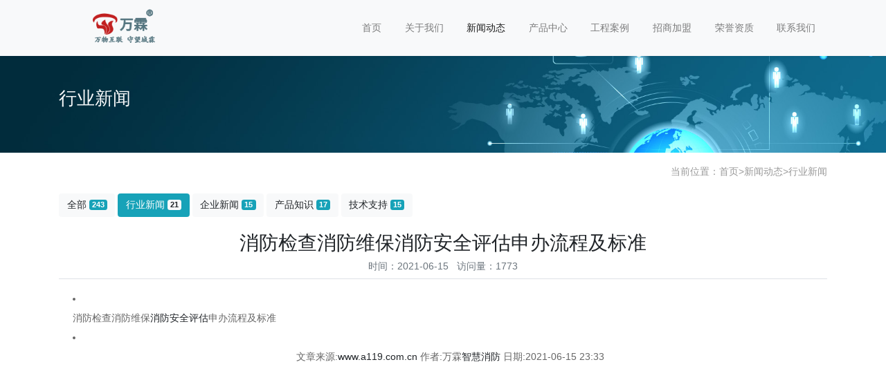

--- FILE ---
content_type: text/html; charset=utf-8
request_url: http://www.119chaoshi.com/industry/xfjcxfwbxfaqpgsblcjbz.html
body_size: 13382
content:
<!doctype html>
<html lang="zh">
<head>
	<meta charset="utf-8">
	<title>消防检查消防维保消防安全评估申办流程及标准-行业新闻-海湾GST5000消防主机维修|北京海湾消防报警主机|海湾线路维修|北京海湾主板维修|海湾回路板维修|海湾消防设备维修|海湾工程改造|海湾消防维修保养|海湾主机调试|海湾消防工程施工|消防设备安装|消防检测|海湾技术视频|海湾售后服务</title>
	<meta name="keywords" content="消防检查消防维保消防安全评估申办流程及标准">
	<meta name="description" content="消防检查消防维保消防安全评估申办流程及标准文章来源:作者:万霖智慧消防日期:2021-06-1523:33电气设施消防安全检测收费标准电气设施消防安全检测服务费按实际检测场所的建筑面积收取。收费标准为">
	<meta name="viewport" content="width=device-width,initial-scale=1,minimum-scale=1,maximum-scale=1,shrink-to-fit=no">
	<link rel="stylesheet" href="/template/default/bootstrap/css/bootstrap.min.css" >
	<link rel="stylesheet" href="/template/default/font-awesome-4.7.0/css/font-awesome.min.css">
	<link rel="stylesheet" href="/template/default/css/aoyun.css?v=v1.3.5" >
	<link rel="stylesheet" href="/template/default/swiper-4.3.5/css/swiper.min.css">
	<link rel="stylesheet" href="/template/default/css/animate.css">
	<link rel="shortcut icon" href="http://www.119chaoshi.com/favicon.ico" type="image/x-icon">
	<script src="/template/default/js/jquery-1.12.4.min.js" ></script>
</head>
<body>

<!-- 头部导航 -->
<nav class="navbar navbar-light bg-light fixed-top navbar-expand-lg shadow-sm">
  <div class="container">
	  	<a class="navbar-brand my-1" href="http://www.119chaoshi.com/">
	      <img src="/static/images/logo.png" class="logo-sm-height"  height="60">
	    </a> 
	    <button class="navbar-toggler" type="button" data-toggle="collapse" data-target="#navbarNav" aria-controls="navbarNav" aria-expanded="false" aria-label="Toggle navigation">
	    	<span class="navbar-toggler-icon"></span>
	    </button>
	    
	    <div class="collapse navbar-collapse justify-content-end" id="navbarNav">
	        <ul class="navbarNav">
	       	  <li class="nav-item ">
				 <a class="nav-link" href="http://www.119chaoshi.com/" >首页</a>
	          </li>
	          
	              <li class="nav-item ">
	                <a class="nav-link" href="http://www.119chaoshi.com/aboutus/">关于我们</a>
	              </li>
	          
	              <li class="nav-item active">
	                <a class="nav-link" href="http://www.119chaoshi.com/article/">新闻动态</a>
	              </li>
	          
	              <li class="nav-item ">
	                <a class="nav-link" href="http://www.119chaoshi.com/product/">产品中心</a>
	              </li>
	          
	              <li class="nav-item ">
	                <a class="nav-link" href="http://www.119chaoshi.com/case/">工程案例</a>
	              </li>
	          
	              <li class="nav-item ">
	                <a class="nav-link" href="http://www.119chaoshi.com/join/">招商加盟</a>
	              </li>
	          
	              <li class="nav-item ">
	                <a class="nav-link" href="http://www.119chaoshi.com/honor/">荣誉资质</a>
	              </li>
	          
	              <li class="nav-item ">
	                <a class="nav-link" href="http://www.119chaoshi.com/contact/">联系我们</a>
	              </li>
	          
	      </ul>
	      <br><br>
	      <span class="navbar-text">
	     	 
		     
		     	
				
				
				
				
				
		     
	      </span>
	      
	    </div>
    </div>
</nav>

<!--占位导航栏-->
<div style="height:71px;" class="head-sm-height"></div>



<!-- 头部大屏 -->
<a href="http://www.wanlinyun.com/banner/aboutbg2.html" target="_blank"><div class="jumbotron jumbotron-fluid mb-2" style="background:#e9ecef url(http://www.wanlinyun.com/banner/neiye1.jpg);background-size:cover;no-repeat">
  <div class="container text-light">
    <h1 class="fs-18 fs-sm-26 wow fadeInDown">行业新闻</h1>
    <p class="fs-14  fs-sm-18 wow fadeInDown"></p>
  </div>
</div></a>

<div class="container pages">

	<!-- 当前位置 -->
<div class="text-right position mb-3 d-none d-md-block">当前位置：<a href="/">首页</a>><a href="/article/">新闻动态</a>><a href="/industry/">行业新闻</a></div>
  	 
  	<!-- 分类导航 -->
<div class="sonsort mt-4 mb-2">
    
    	
            
                <a href="/article/" class="btn btn-light mb-2">全部 <span class="badge btn-info">243</a>
            
        
        
        
            <a href="/industry/" class="btn btn-info mb-2">行业新闻 <span class="badge badge-light">21</span></a>
        
    
    	
        
        
            <a href="/enterprise/" class="btn btn-light mb-2">企业新闻 <span class="badge btn-info">15</span></a>
        
    
    	
        
        
            <a href="/knowledge/" class="btn btn-light mb-2">产品知识 <span class="badge btn-info">17</span></a>
        
    
    	
        
        
            <a href="/support/" class="btn btn-light mb-2">技术支持 <span class="badge btn-info">15</span></a>
        
    
</div>

    <h2 class="text-center fs-sm-28 fs-20 mt-3">消防检查消防维保消防安全评估申办流程及标准</h2>
    <div class="text-center border-bottom text-secondary pb-2 mb-3">
    	  时间：2021-06-15&nbsp;&nbsp;&nbsp;访问量：1773
    </div>
	<div class="content mb-3">        <li>
          <div class="contact_title">消防检查消防维保<a href="http://www.xiaofangpinggu.com">消防安全评估</a>申办流程及标准</div>
        </li>
        <li>
          <center>
           <span>  文章来源:<a href="http://www.a119.com.cn">www.a119.com.cn</a></span><span>  作者:万霖<a href="http://www.wanlinyun.com">智慧消防</a></span><span>  日期:2021-06-15 23:33</span><br>
            <br>
          </center>
        </li>
        <li> <iframe frameborder="0" height="498" scrolling="no" src="https://player.youku.com/embed/XNTE2OTcyODY4MA==" width="680"></iframe><br />
<br />
电气设施消防安全检测收费标准 &nbsp;&nbsp;&nbsp;电气设施消防安全检测服务费按实际检测场所的建筑面积收取。收费标准为： &nbsp;&nbsp;&nbsp;&nbsp;一、歌舞厅、卡拉OK厅、夜总会、茶馆(含咖啡厅、棋社等休闲场所)、网吧、桑那浴等高档洗浴场所等场所，1．8元／平方米； &nbsp;&nbsp;&nbsp;&nbsp;二、宾馆、饭店、商场、影剧院、健身房、保龄球馆、高层综合楼、写字楼、通信枢纽、广播电视楼及铁路、港航调度中心等场所，1．5元／平方米； &nbsp;&nbsp;&nbsp;&nbsp;三、幼儿园所、老年公寓、福利院等场所，0．8元／平方米； &nbsp;&nbsp;&nbsp;&nbsp;四、其他场所，1元／平方米； &nbsp;&nbsp;&nbsp;&nbsp;五、每次检测(按合同规定)收费金额低于200元时，按200元收费； &nbsp;&nbsp;&nbsp;&nbsp;六、一个月内整改对不合格项复检的，不收费； &nbsp;三个月内整改复检的，按上述标准的30％收费，复检收费仅限一次。<br />
附件<br />
&nbsp;<br />
<strong>建筑自动消防设施检测收费标准</strong><br />
&nbsp;<br />
（一） 火灾自动报警和消防联动控制系统<br />
&nbsp;&nbsp;&nbsp;&nbsp;&nbsp;&nbsp;&nbsp;&nbsp;&nbsp;&nbsp;&nbsp;&nbsp;&nbsp;&nbsp;&nbsp;&nbsp;&nbsp;&nbsp;&nbsp;&nbsp;&nbsp;&nbsp;&nbsp;&nbsp;&nbsp;&nbsp;&nbsp;&nbsp;&nbsp;&nbsp;&nbsp;&nbsp;&nbsp;&nbsp;&nbsp;&nbsp;&nbsp;&nbsp;&nbsp;&nbsp;&nbsp;&nbsp;&nbsp;&nbsp;&nbsp;&nbsp;&nbsp;&nbsp;&nbsp;&nbsp;&nbsp;&nbsp;&nbsp;&nbsp;&nbsp;&nbsp;&nbsp;&nbsp;&nbsp;&nbsp;&nbsp;&nbsp;&nbsp;&nbsp;&nbsp;&nbsp;&nbsp;&nbsp;&nbsp;单位：元 &nbsp;&nbsp;&nbsp;&nbsp;&nbsp;&nbsp;&nbsp;&nbsp;&nbsp;&nbsp;&nbsp;&nbsp;&nbsp;&nbsp;&nbsp;&nbsp;&nbsp;&nbsp;&nbsp;&nbsp;&nbsp;&nbsp;&nbsp;&nbsp;&nbsp;&nbsp;&nbsp;&nbsp;&nbsp;&nbsp;&nbsp;&nbsp;&nbsp;&nbsp;&nbsp;&nbsp;&nbsp;&nbsp;&nbsp;&nbsp;&nbsp;&nbsp;&nbsp;&nbsp;&nbsp;&nbsp;&nbsp;&nbsp;&nbsp;&nbsp;&nbsp;&nbsp;&nbsp;&nbsp;&nbsp;&nbsp;&nbsp;&nbsp;&nbsp;&nbsp;&nbsp;&nbsp;&nbsp;&nbsp;&nbsp;&nbsp;&nbsp;&nbsp;&nbsp;&nbsp;&nbsp;&nbsp;&nbsp;&nbsp;&nbsp;&nbsp;&nbsp;&nbsp;&nbsp;&nbsp;&nbsp;&nbsp;&nbsp;&nbsp;&nbsp;&nbsp;&nbsp;&nbsp;&nbsp;&nbsp;&nbsp;&nbsp;&nbsp;&nbsp;&nbsp;&nbsp;&nbsp;&nbsp;&nbsp;<a href='http://www.wanlinyun.com' target='_blank'>智慧消防产品</a>  <a href='http://www.a119.com.cn/' target='_blank'>智慧消防</a>&nbsp;&nbsp;&nbsp;&nbsp;&nbsp;&nbsp;&nbsp;&nbsp;&nbsp;&nbsp;&nbsp;&nbsp;&nbsp;&nbsp;&nbsp;&nbsp;&nbsp;&nbsp;&nbsp;&nbsp;&nbsp;&nbsp;&nbsp;&nbsp;&nbsp;&nbsp;&nbsp;&nbsp;&nbsp;&nbsp;&nbsp;&nbsp;&nbsp;&nbsp;&nbsp;&nbsp;&nbsp;&nbsp;&nbsp;&nbsp;&nbsp;&nbsp;&nbsp;&nbsp;&nbsp;&nbsp;&nbsp;&nbsp;&nbsp;&nbsp;&nbsp;&nbsp;&nbsp;&nbsp;&nbsp;&nbsp;&nbsp;&nbsp;&nbsp;&nbsp;&nbsp;&nbsp;&nbsp;&nbsp;&nbsp;&nbsp;&nbsp;&nbsp;&nbsp;&nbsp;&nbsp;&nbsp;<br />
<table align="center" border="0" cellspacing="0" style="width:582px;">
	<tbody>
		<tr>
			<td style="width:97px;">
				<strong>检查项目</strong></td>
			<td style="width:317px;">
				<strong>检查项目名称</strong></td>
			<td style="width:92px;">
				<strong>计算单位</strong></td>
			<td style="width:77px;">
				<strong>收费标准</strong></td>
		</tr>
		<tr>
			<td rowspan="7" style="width:97px;">
				外 观 检 查</td>
			<td style="width:317px;">
				1、探测器</td>
			<td style="width:92px;">
				只</td>
			<a href='http://www.wanlinyun.com' target='_blank'>智慧消防产品</a>  <a href='http://www.a119.com.cn/' target='_blank'>智慧消防</a><td style="width:77px;">
				&nbsp;</td>
		</tr>
		<tr>
			<td style="width:317px;">
				2、手动报警按钮</td>
			<td style="width:92px;">
				只</td>
			<td style="width:77px;">
				&nbsp;</td>
		</tr>
		<tr>
			<td style="width:317px;">
				3、控制器</td>
			<td style="width:92px;">
				台</td>
			<td style="width:77px;">
				&nbsp;</td>
		</tr>
		<tr>
			<td style="width:317px;">
				4、火灾显示盘</td>
			<td style="width:92px;">
				台</td>
			<td style="width:77px;">
				&nbsp;</td>
		</tr>
		<tr>
			<td style="width:317px;">
				5、消防联动控制器</td>
			<td style="width:92px;">
				台</td>
			<td style="width:77px;">
				&nbsp;</td>
		</tr>
		<tr>
			<td style="width:317px;">
				6、火灾警报装置</td>
			<td style="width:92px;">
				只</td>
			<td style="width:77px;">
				&nbsp;</td>
		</tr>
		<tr>
			<td style="width:317px;">
				7、广播扩音机</td>
			<td style="width:92px;">
				台</td>
			<td style="width:77px;">
				&nbsp;</td>
		</tr>
		<tr>
			<td rowspan="5" style="width:97px;">
				系统<br />
				布线<br />
				检测</td>
			<td style="width:317px;">
				1、布线质量</td>
			<td style="width:92px;">
				处</td>
			<td style="width:77px;">
				&nbsp;</td>
		</tr>
		<tr>
			<td style="width:317px;">
				2、系统绝缘电阻及接地电阻检测</td>
			<td style="width:92px;">
				系统</td>
			<td style="width:77px;">
				&nbsp;</td>
		</tr>
		<tr>
			<td style="width:317px;">
				3、导线截面积测量及计算</td>
			<td style="width:92px;">
				规格</td>
			<td style="width:77px;">
				&nbsp;</td>
		</tr>
		<tr>
			<td style="width:317px;">
				4、传输导线穿管保护检验</td>
			<td style="width:92px;">
				处</td>
			<td style="width:77px;">
				&nbsp;</td>
		</tr>
		<tr>
			<td style="width:317px;">
				5、传输线路管路材料检验</td>
			<td style="width:92px;">
				处</td>
			<td style="width:77px;">
				&nbsp;</td>
		</tr>
		<tr>
			<td rowspan="7" style="width:97px;">
				系<br />
				统<br />
				安<br />
				装<br />
				检<br />
				测</td>
			<td style="width:317px;">
				1、探测器安装质量及尺寸测量</td>
			<td style="width:92px;">
				只</td>
			<td style="width:77px;">
				&nbsp;</td>
		</tr>
		<tr>
			<td style="width:317px;">
				2、手动报警按钮安装质量及尺寸测量</td>
			<td style="width:92px;">
				只</td>
			<td style="width:77px;">
				&nbsp;</td>
		</tr>
		<tr>
			<td style="width:317px;">
				3、控制器安装质量及尺寸测量</td>
			<td style="width:92px;">
				台</td>
			<td style="width:77px;">
				&nbsp;</td>
		</tr>
		<tr>
			<td style="width:317px;">
				4、火灾显示盘安装质量及尺寸</td>
			<td style="width:92px;">
				台</td>
			<td style="width:77px;">
				&nbsp;</td>
		</tr>
		<tr>
			<td style="width:317px;">
				5、消防联动控制器安装质量及尺寸</td>
			<td style="width:92px;">
				台</td>
			<td style="width:77px;">
				&nbsp;</td>
		</tr>
		<tr>
			<td style="width:317px;">
				6、火灾警报装置安装质量</td>
			<td style="width:92px;">
				只</td>
			<td style="width:77px;">
				&nbsp;</td>
		</tr>
		<tr>
			<td style="width:317px;">
				7、消防广播扬声器安装质量及尺寸</td>
			<td style="width:92px;">
				处</td>
			<td style="width:77px;">
				&nbsp;</td>
		</tr>
		<tr>
			<td rowspan="30" style="width:97px;">
				系 统 功 能 检 验</td>
			<td style="width:317px;">
				1、电源自动切换功能检验</td>
			<td style="width:92px;">
				台</td>
			<td style="width:77px;">
				&nbsp;</td>
		</tr>
		<tr>
			<td style="width:317px;">
				2、主电源容量试验</td>
			<td style="width:92px;">
				台</td>
			<td style="width:77px;">
				&nbsp;</td>
		</tr>
		<tr>
			<td style="width:317px;">
				3、备用电源容量试验</td>
			<td style="width:92px;">
				台</td>
			<td style="width:77px;">
				&nbsp;</td>
		</tr>
		<tr>
			<td style="width:317px;">
				4、主电源负载稳定性检验</td>
			<td style="width:92px;">
				台</td>
			<td style="width:77px;">
				&nbsp;</td>
		</tr>
		<tr>
			<td style="width:317px;">
				5、主电源电压稳定性检验</td>
			<td style="width:92px;">
				台</td>
			<td style="width:77px;">
				&nbsp;</td>
		</tr>
		<tr>
			<td style="width:317px;">
				6、报警自检功能检验</td>
			<td style="width:92px;">
				路</td>
			<td style="width:77px;">
				&nbsp;</td>
		</tr>
		<tr>
			<td style="width:317px;">
				7、故障报警功能检验</td>
			<td style="width:92px;">
				路</td>
			<td style="width:77px;">
				&nbsp;</td>
		</tr>
		<tr>
			<td style="width:317px;">
				8、报警记忆功能检验</td>
			<td style="width:92px;">
				路</td>
			<td style="width:77px;">
				&nbsp;</td>
		</tr>
		<tr>
			<td style="width:317px;">
				9、消音复位功能检验</td>
			<td style="width:92px;">
				台</td>
			<td style="width:77px;">
				&nbsp;</td>
		</tr>
		<tr>
			<td style="width:317px;">
				10、火灾优先功能检验</td>
			<td style="width:92px;">
				台</td>
			<td style="width:77px;">
				&nbsp;</td>
		</tr>
		<tr>
			<td style="width:317px;">
				11、探测器报警功能检验</td>
			<td style="width:92px;">
				只</td>
			<td style="width:77px;">
				&nbsp;</td>
		</tr>
		<tr>
			<td style="width:317px;">
				12、手动报警按钮报警功能检验</td>
			<td style="width:92px;">
				只</td>
			<td style="width:77px;">
				&nbsp;</td>
		</tr>
		<tr>
			<td style="width:317px;">
				13、民用建筑广播音响功能检验</td>
			<td style="width:92px;">
				区域</td>
			<td style="width:77px;">
				&nbsp;</td>
		</tr>
		<tr>
			<td style="width:317px;">
				14、工业建筑广播音响功能检验</td>
			<td style="width:92px;">
				区域</td>
			<td style="width:77px;">
				&nbsp;</td>
		</tr>
		<tr>
			<td style="width:317px;">
				15、火灾事故广播强行切换功能检验</td>
			<td style="width:92px;">
				次</td>
			<td style="width:77px;">
				&nbsp;</td>
		</tr>
		<tr>
			<td style="width:317px;">
				16、选层广播功能检验</td>
			<td style="width:92px;">
				次</td>
			<td style="width:77px;">
				&nbsp;</td>
		</tr>
		<tr>
			<td style="width:317px;">
				17、消防通讯功能检验</td>
			<td style="width:92px;">
				次</td>
			<td style="width:77px;">
				&nbsp;</td>
		</tr>
		<tr>
			<td style="width:317px;">
				18、探测器清洗与功能检验</td>
			<td style="width:92px;">
				只</td>
			<td style="width:77px;">
				&nbsp;</td>
		</tr>
		<tr>
			<td style="width:317px;">
				19、探测器与控制功能检验</td>
			<td style="width:92px;">
				区域</td>
			<td style="width:77px;">
				&nbsp;</td>
		</tr>
		<tr>
			<td style="width:317px;">
				20、消防控制设备功能检验</td>
			<td style="width:92px;">
				种</td>
			<td style="width:77px;">
				&nbsp;</td>
		</tr>
		<tr>
			<td style="width:317px;">
				21、消防控制设备配电</td>
			<td style="width:92px;">
				项</td>
			<td style="width:77px;">
				&nbsp;</td>
		</tr>
		<tr>
			<td style="width:317px;">
				22、火灾显示盘功能检验</td>
			<td style="width:92px;">
				台</td>
			<td style="width:77px;">
				&nbsp;</td>
		</tr>
		<tr>
			<td style="width:317px;">
				23、报警音响检验</td>
			<td style="width:92px;">
				项</td>
			<td style="width:77px;">
				&nbsp;</td>
		</tr>
		<tr>
			<td style="width:317px;">
				24、电梯功能检验</td>
			<td style="width:92px;">
				部</td>
			<td style="width:77px;">
				&nbsp;</td>
		</tr>
		<tr>
			<td style="width:317px;">
				25、火灾警报装置功能检验</td>
			<td style="width:92px;">
				只</td>
			<td style="width:77px;">
				&nbsp;</td>
		</tr>
		<tr>
			<td style="width:317px;">
				26、二次报警功能检验</td>
			<td style="width:92px;">
				台</td>
			<td style="width:77px;">
				&nbsp;</td>
		</tr>
		<tr>
			<td style="width:317px;">
				27、广播扩音机功能检验</td>
			<td style="width:92px;">
				台</td>
			<td style="width:77px;">
				&nbsp;</td>
		</tr>
		<tr>
			<td style="width:317px;">
				28、总线隔离器功能检验</td>
			<td style="width:92px;">
				只</td>
			<td style="width:77px;">
				&nbsp;</td>
		</tr>
		<tr>
			<td style="width:317px;">
				29、消防控制室图形显示装置功能检验</td>
			<td style="width:92px;">
				系统</td>
			<td style="width:77px;">
				&nbsp;</td>
		</tr>
		<tr>
			<td style="width:317px;">
				30、传输设备功能检验</td>
			<td style="width:92px;">
				台</td>
			<td style="width:77px;">
				&nbsp;</td>
		</tr>
	</tbody>
</table>
<div style="clear:both;">
	&nbsp;</div>
&nbsp;<br />
&nbsp;<br />
（二）消防给水灭火系统<br />
&nbsp;&nbsp;&nbsp;&nbsp;&nbsp;&nbsp;&nbsp;&nbsp;&nbsp;&nbsp;&nbsp;&nbsp;&nbsp;&nbsp;&nbsp;&nbsp;&nbsp;&nbsp;&nbsp;&nbsp;&nbsp;&nbsp;&nbsp;&nbsp;&nbsp;&nbsp;&nbsp;&nbsp;&nbsp;&nbsp;&nbsp;&nbsp;&nbsp;&nbsp;&nbsp;&nbsp;&nbsp;&nbsp;&nbsp;&nbsp;&nbsp;&nbsp;&nbsp;&nbsp;&nbsp;&nbsp;&nbsp;&nbsp;&nbsp;&nbsp;&nbsp;&nbsp;&nbsp;&nbsp;&nbsp;&nbsp;&nbsp;&nbsp;&nbsp;&nbsp;&nbsp;&nbsp;&nbsp;&nbsp;&nbsp;&nbsp;&nbsp;&nbsp;&nbsp;&nbsp;单位：元<br />
<table align="center" border="0" cellspacing="0" style="width:613px;">
	<tbody>
		<tr>
			<td style="width:91px;">
				<strong>检查项目</strong></td>
			<td style="width:263px;">
				<strong>检查项目名称</strong></td>
			<td style="width:96px;">
				<strong>计算单位</strong></td>
			<td style="width:163px;">
				<strong>收费标准</strong></td>
			<td>
				&nbsp;</td>
		</tr>
		<tr>
			<td rowspan="19" style="width:91px;">
				外 观 检 查</td>
			<td style="width:263px;">
				1、消防水池及消防水箱容量测量及计算</td>
			<td style="width:96px;">
				处</td>
			<td style="width:163px;">
				&nbsp;</td>
			<td>
				&nbsp;</td>
		</tr>
		<tr>
			<td style="width:263px;">
				2、水泵和稳压泵组件完整检查</td>
			<td style="width:96px;">
				台</td>
			<td style="width:163px;">
				&nbsp;</td>
			<td>
				&nbsp;</td>
		</tr>
		<tr>
			<td style="width:263px;">
				3、气压给水装置组件完整检查</td>
			<td style="width:96px;">
				台</td>
			<td style="width:163px;">
				&nbsp;</td>
			<td>
				&nbsp;</td>
		</tr>
		<tr>
			<td style="width:263px;">
				4、报警阀、雨淋阀、警铃</td>
			<td style="width:96px;">
				台</td>
			<td style="width:163px;">
				&nbsp;</td>
			<td>
				&nbsp;</td>
		</tr>
		<tr>
			<td style="width:263px;">
				5、水泵接合器、延迟器</td>
			<td style="width:96px;">
				台</td>
			<td style="width:163px;">
				&nbsp;</td>
			<td>
				&nbsp;</td>
		</tr>
		<tr>
			<td style="width:263px;">
				6、供水总控制阀</td>
			<td style="width:96px;">
				台</td>
			<td style="width:163px;">
				&nbsp;</td>
			<td>
				&nbsp;</td>
		</tr>
		<tr>
			<td style="width:263px;">
				7、水流指示器</td>
			<td style="width:96px;">
				台</td>
			<td style="width:163px;">
				&nbsp;</td>
			<td>
				&nbsp;</td>
		</tr>
		<tr>
			<td style="width:263px;">
				8、系统管网的管材管件外观及组件完整性检查</td>
			<td style="width:96px;">
				处</td>
			<td style="width:163px;">
				&nbsp;</td>
			<td>
				&nbsp;</td>
		</tr>
		<tr>
			<td style="width:263px;">
				9、配水支管及组件完整性检查</td>
			<td style="width:96px;">
				处</td>
			<td style="width:163px;">
				&nbsp;</td>
			<td>
				&nbsp;</td>
		</tr>
		<tr>
			<td style="width:263px;">
				10、管路支管及组件完整性检查</td>
			<td style="width:96px;">
				处</td>
			<td style="width:163px;">
				&nbsp;</td>
			<td>
				&nbsp;</td>
		</tr>
		<tr>
			<td style="width:263px;">
				11、喷头外观及组件完整性检查</td>
			<td style="width:96px;">
				处</td>
			<td style="width:163px;">
				&nbsp;</td>
			<td>
				&nbsp;</td>
		</tr>
		<tr>
			<td style="width:263px;">
				12、室内消火栓、箱组件检查</td>
			<td style="width:96px;">
				套</td>
			<td style="width:163px;">
				&nbsp;</td>
			<td>
				&nbsp;</td>
		</tr>
		<tr>
			<td style="width:263px;">
				13、室外消火栓组件检查</td>
			<td style="width:96px;">
				台</td>
			<td style="width:163px;">
				&nbsp;</td>
			<td>
				&nbsp;</td>
		</tr>
		<tr>
			<td style="width:263px;">
				14、末端试水装置组件完整性检查</td>
			<td style="width:96px;">
				处</td>
			<td style="width:163px;">
				&nbsp;</td>
			<td>
				&nbsp;</td>
		</tr>
		<tr>
			<td style="width:263px;">
				15、消防软管卷盘</td>
			<td style="width:96px;">
				套</td>
			<td style="width:163px;">
				&nbsp;</td>
			<td>
				&nbsp;</td>
		</tr>
		<tr>
			<td style="width:263px;">
				16、启泵按钮</td>
			<td style="width:96px;">
				只</td>
			<td style="width:163px;">
				&nbsp;</td>
			<td>
				&nbsp;</td>
		</tr>
		<tr>
			<td style="width:263px;">
				17、消防水炮组件检查</td>
			<td style="width:96px;">
				套</td>
			<td style="width:163px;">
				&nbsp;</td>
			<td>
				&nbsp;</td>
		</tr>
		<tr>
			<td style="width:263px;">
				18、水泵控制柜</td>
			<td style="width:96px;">
				台</td>
			<td style="width:163px;">
				&nbsp;</td>
			<td>
				&nbsp;</td>
		</tr>
		<tr>
			<td style="width:263px;">
				19、消防水炮控制装置</td>
			<td style="width:96px;">
				台</td>
			<td style="width:163px;">
				&nbsp;</td>
			<td>
				&nbsp;</td>
		</tr>
		<tr>
			<td rowspan="14" style="width:91px;">
				布 线 检 测</td>
			<td style="width:263px;">
				1、水泵吸、出水管道布置</td>
			<td style="width:96px;">
				项</td>
			<td style="width:163px;">
				&nbsp;</td>
			<td>
				&nbsp;</td>
		</tr>
		<tr>
			<td style="width:263px;">
				2、水力警铃和报警阀连接</td>
			<td style="width:96px;">
				项</td>
			<td style="width:163px;">
				&nbsp;</td>
			<td>
				&nbsp;</td>
		</tr>
		<tr>
			<td style="width:263px;">
				3、水力警铃和延迟器连接</td>
			<td style="width:96px;">
				项</td>
			<td style="width:163px;">
				&nbsp;</td>
			<td>
				&nbsp;</td>
		</tr>
		<tr>
			<td style="width:263px;">
				4、螺纹连接管道</td>
			<td style="width:96px;">
				项</td>
			<td style="width:163px;">
				&nbsp;</td>
			<td>
				&nbsp;</td>
		</tr>
		<tr>
			<td style="width:263px;">
				5、焊接连接管道</td>
			<td style="width:96px;">
				项</td>
			<td style="width:163px;">
				&nbsp;</td>
			<td>
				&nbsp;</td>
		</tr>
		<tr>
			<td style="width:263px;">
				6、报警阀以后的管路</td>
			<td style="width:96px;">
				项</td>
			<td style="width:163px;">
				&nbsp;</td>
			<td>
				&nbsp;</td>
		</tr>
		<tr>
			<td style="width:263px;">
				7、配水管道</td>
			<td style="width:96px;">
				项</td>
			<td style="width:163px;">
				&nbsp;</td>
			<td>
				&nbsp;</td>
		</tr>
		<tr>
			<td style="width:263px;">
				8、电磁阀开关布线</td>
			<td style="width:96px;">
				项</td>
			<td style="width:163px;">
				&nbsp;</td>
			<td>
				&nbsp;</td>
		</tr>
		<tr>
			<td style="width:263px;">
				9、导线截面积测量及计算</td>
			<td style="width:96px;">
				规格</td>
			<td style="width:163px;">
				&nbsp;</td>
			<td>
				&nbsp;</td>
		</tr>
		<tr>
			<td style="width:263px;">
				10、水泵及稳压电源布线检测</td>
			<td style="width:96px;">
				项</td>
			<td style="width:163px;">
				&nbsp;</td>
			<td>
				&nbsp;</td>
		</tr>
		<tr>
			<td style="width:263px;">
				11、水流指示器布线保护</td>
			<td style="width:96px;">
				处</td>
			<td style="width:163px;">
				&nbsp;</td>
			<td>
				&nbsp;</td>
		</tr>
		<tr>
			<td style="width:263px;">
				12、沟槽连接管道</td>
			<td style="width:96px;">
				项</td>
			<td style="width:163px;">
				&nbsp;</td>
			<td>
				&nbsp;</td>
		</tr>
		<tr>
			<td style="width:263px;">
				13、布线质量</td>
			<td style="width:96px;">
				处</td>
			<td style="width:163px;">
				&nbsp;</td>
			<td>
				&nbsp;</td>
		</tr>
		<tr>
			<td style="width:263px;">
				14、传输导线穿管保护检验</td>
			<td style="width:96px;">
				处</td>
			<td style="width:163px;">
				&nbsp;</td>
			<td>
				&nbsp;</td>
		</tr>
		<tr>
			<td rowspan="31" style="width:91px;">
				安<br />
				装<br />
				检<br />
				测<br />
				&nbsp;</td>
			<td style="width:263px;">
				1、消防水池水位指示等安装质量检测</td>
			<td style="width:96px;">
				项</td>
			<td style="width:163px;">
				&nbsp;</td>
			<td>
				&nbsp;</td>
		</tr>
		<tr>
			<td style="width:263px;">
				2、水泵和稳压泵安装质量检测</td>
			<td style="width:96px;">
				项</td>
			<td style="width:163px;">
				&nbsp;</td>
			<td>
				&nbsp;</td>
		</tr>
		<tr>
			<td style="width:263px;">
				3、水泵接合器安装质量检测</td>
			<td style="width:96px;">
				项</td>
			<td style="width:163px;">
				&nbsp;</td>
			<td>
				&nbsp;</td>
		</tr>
		<tr>
			<td style="width:263px;">
				4、报警阀系统安装质量检测</td>
			<td style="width:96px;">
				套</td>
			<td style="width:163px;">
				&nbsp;</td>
			<td>
				&nbsp;</td>
		</tr>
		<tr>
			<td style="width:263px;">
				5、压力开关安装质量检测</td>
			<td style="width:96px;">
				项</td>
			<td style="width:163px;">
				&nbsp;</td>
			<td>
				&nbsp;</td>
		</tr>
		<tr>
			<td style="width:263px;">
				6、水流指标器安装质量检测</td>
			<td style="width:96px;">
				项</td>
			<td style="width:163px;">
				&nbsp;</td>
			<td>
				&nbsp;</td>
		</tr>
		<tr>
			<td style="width:263px;">
				7、报警阀控制喷头安装质量检测</td>
			<td style="width:96px;">
				项</td>
			<td style="width:163px;">
				&nbsp;</td>
			<td>
				&nbsp;</td>
		</tr>
		<tr>
			<td style="width:263px;">
				8、干式报警阀安装质量检测</td>
			<td style="width:96px;">
				项</td>
			<td style="width:163px;">
				&nbsp;</td>
			<td>
				&nbsp;</td>
		</tr>
		<tr>
			<td style="width:263px;">
				9、雨淋阀安装质量检测</td>
			<td style="width:96px;">
				项</td>
			<td style="width:163px;">
				&nbsp;</td>
			<td>
				&nbsp;</td>
		</tr>
		<tr>
			<td style="width:263px;">
				10、配水支管设置喷头安装质量检测</td>
			<td style="width:96px;">
				项</td>
			<td style="width:163px;">
				&nbsp;</td>
			<td>
				&nbsp;</td>
		</tr>
		<tr>
			<td style="width:263px;">
				11、管路支、吊架安装质量检测</td>
			<td style="width:96px;">
				项</td>
			<td style="width:163px;">
				&nbsp;</td>
			<td>
				&nbsp;</td>
		</tr>
		<tr>
			<td style="width:263px;">
				12、减压孔板和节流装置安装质量检测</td>
			<td style="width:96px;">
				项</td>
			<td style="width:163px;">
				&nbsp;</td>
			<td>
				&nbsp;</td>
		</tr>
		<tr>
			<td style="width:263px;">
				13、喷头与建筑物尺寸</td>
			<td style="width:96px;">
				项</td>
			<td style="width:163px;">
				&nbsp;</td>
			<td>
				&nbsp;</td>
		</tr>
		<tr>
			<td style="width:263px;">
				14、监测及报警控制装置安装质量检测</td>
			<td style="width:96px;">
				项</td>
			<td style="width:163px;">
				&nbsp;</td>
			<td>
				&nbsp;</td>
		</tr>
		<tr>
			<td style="width:263px;">
				15、室内消火栓手动控制安装质量检测</td>
			<td style="width:96px;">
				处</td>
			<td style="width:163px;">
				&nbsp;</td>
			<td>
				&nbsp;</td>
		</tr>
		<tr>
			<td style="width:263px;">
				16、室内消火栓自动控制安装质量检测</td>
			<td style="width:96px;">
				处</td>
			<td style="width:163px;">
				&nbsp;</td>
			<td>
				&nbsp;</td>
		</tr>
		<tr>
			<td style="width:263px;">
				17、消防水池补水措施，合用水池保护措施检查</td>
			<td style="width:96px;">
				项</td>
			<td style="width:163px;">
				&nbsp;</td>
			<td>
				&nbsp;</td>
		</tr>
		<tr>
			<td style="width:263px;">
				18、消防水箱安装间距、补水措施，组件安装质量、保护措施检查</td>
			<td style="width:96px;">
				项</td>
			<td style="width:163px;">
				&nbsp;</td>
			<td>
				&nbsp;</td>
		</tr>
		<tr>
			<td style="width:263px;">
				19、气压给水装置容积、工作压力、组件安装、调节储水量、安装尺寸检查</td>
			<td style="width:96px;">
				项</td>
			<td style="width:163px;">
				&nbsp;</td>
			<td>
				&nbsp;</td>
		</tr>
		<tr>
			<td style="width:263px;">
				20、水泵出水管径和流量检查</td>
			<td style="width:96px;">
				项</td>
			<td style="width:163px;">
				&nbsp;</td>
			<td>
				&nbsp;</td>
		</tr>
		<tr>
			<td style="width:263px;">
				21、消火栓管网安装质量检查</td>
			<td style="width:96px;">
				项</td>
			<td style="width:163px;">
				&nbsp;</td>
			<td>
				&nbsp;</td>
		</tr>
		<tr>
			<td style="width:263px;">
				22、启泵安装质量检测</td>
			<td style="width:96px;">
				个</td>
			<td style="width:163px;">
				&nbsp;</td>
			<td>
				&nbsp;</td>
		</tr>
		<tr>
			<td style="width:263px;">
				23、消火栓栓口压力试验（动、静压力）</td>
			<td style="width:96px;">
				项</td>
			<td style="width:163px;">
				&nbsp;</td>
			<td>
				&nbsp;</td>
		</tr>
		<tr>
			<td style="width:263px;">
				24、消防用水量</td>
			<td style="width:96px;">
				次</td>
			<td style="width:163px;">
				&nbsp;</td>
			<td>
				&nbsp;</td>
		</tr>
		<tr>
			<td style="width:263px;">
				25、消防水泵控制柜安装质量</td>
			<td style="width:96px;">
				台</td>
			<td style="width:163px;">
				&nbsp;</td>
			<td>
				&nbsp;</td>
		</tr>
		<tr>
			<td style="width:263px;">
				26、水泵出水管放水阀门及压力表</td>
			<td style="width:96px;">
				台</td>
			<td style="width:163px;">
				&nbsp;</td>
			<td>
				&nbsp;</td>
		</tr>
		<tr>
			<td style="width:263px;">
				27、消防水炮手动控制安装质量检测</td>
			<td style="width:96px;">
				处</td>
			<td style="width:163px;">
				&nbsp;</td>
			<td>
				&nbsp;</td>
		</tr>
		<tr>
			<td style="width:263px;">
				28、消防水炮自动控制安装质量检测</td>
			<td style="width:96px;">
				处</td>
			<td style="width:163px;">
				&nbsp;</td>
			<td>
				&nbsp;</td>
		</tr>
		<tr>
			<td style="width:263px;">
				29、消防水炮管网安装质量检查</td>
			<td style="width:96px;">
				处</td>
			<td style="width:163px;">
				&nbsp;</td>
			<td>
				&nbsp;</td>
		</tr>
		<tr>
			<td style="width:263px;">
				30、消防水炮栓口压力试验</td>
			<td style="width:96px;">
				次</td>
			<td style="width:163px;">
				&nbsp;</td>
			<td>
				&nbsp;</td>
		</tr>
		<tr>
			<td style="width:263px;">
				31、管道控制阀门</td>
			<td style="width:96px;">
				项</td>
			<td style="width:163px;">
				&nbsp;</td>
			<td>
				&nbsp;</td>
		</tr>
		<tr>
			<td rowspan="13" style="width:91px;">
				系<br />
				统<br />
				功<br />
				能<br />
				试<br />
				验</td>
			<td style="width:263px;">
				1、消防泵启动试验</td>
			<td style="width:96px;">
				次</td>
			<td style="width:163px;">
				&nbsp;</td>
			<td>
				&nbsp;</td>
		</tr>
		<tr>
			<td style="width:263px;">
				2、气压给水装置启动试验</td>
			<td style="width:96px;">
				次</td>
			<td style="width:163px;">
				&nbsp;</td>
			<td>
				&nbsp;</td>
		</tr>
		<tr>
			<td style="width:263px;">
				3、管路末端试水装置</td>
			<td style="width:96px;">
				次</td>
			<td style="width:163px;">
				&nbsp;</td>
			<td>
				&nbsp;</td>
		</tr>
		<tr>
			<td style="width:263px;">
				4、报警阀功能试验</td>
			<td style="width:96px;">
				台</td>
			<td style="width:163px;">
				&nbsp;</td>
			<td>
				&nbsp;</td>
		</tr>
		<tr>
			<td style="width:263px;">
				5、系统联动试验</td>
			<td style="width:96px;">
				台</td>
			<td style="width:163px;">
				&nbsp;</td>
			<td>
				&nbsp;</td>
		</tr>
		<tr>
			<td style="width:263px;">
				6、水泵控制柜功能检验</td>
			<td style="width:96px;">
				组</td>
			<td style="width:163px;">
				&nbsp;</td>
			<td>
				&nbsp;</td>
		</tr>
		<tr>
			<td style="width:263px;">
				7、自动喷水灭火系统联动试验</td>
			<td style="width:96px;">
				层</td>
			<td colspan="2" style="width:164px;">
				&nbsp;</td>
		</tr>
		<tr>
			<td style="width:263px;">
				8、水流指示器功能检验</td>
			<td style="width:96px;">
				次</td>
			<td colspan="2" style="width:164px;">
				&nbsp;</td>
		</tr>
		<tr>
			<td style="width:263px;">
				9、压力开关功能检验</td>
			<td style="width:96px;">
				次</td>
			<td colspan="2" style="width:164px;">
				&nbsp;</td>
		</tr>
		<tr>
			<td style="width:263px;">
				10、启泵按钮功能检验</td>
			<td style="width:96px;">
				次</td>
			<td colspan="2" style="width:164px;">
				&nbsp;</td>
		</tr>
		<tr>
			<td style="width:263px;">
				11、稳压水泵压力自控功能试验</td>
			<td style="width:96px;">
				组</td>
			<td colspan="2" style="width:164px;">
				&nbsp;</td>
		</tr>
		<tr>
			<td style="width:263px;">
				12、水泵主、备泵互投功能试验</td>
			<td style="width:96px;">
				组</td>
			<td colspan="2" style="width:164px;">
				&nbsp;</td>
		</tr>
		<tr>
			<td style="width:263px;">
				13、消防水炮功能试验</td>
			<td style="width:96px;">
				区域</td>
			<td colspan="2" style="width:164px;">
				&nbsp;</td>
		</tr>
	</tbody>
</table>
<div style="clear:both;">
	&nbsp;</div>
&nbsp;<br />
（三）气体灭火系统<br />
单位：元<br />
<table align="center" border="0" cellspacing="0" style="width:581px;">
	<tbody>
		<tr>
			<td style="width:99px;">
				<strong>检查项目</strong></td>
			<td style="width:298px;">
				<strong>检查项目名称</strong></td>
			<td style="width:83px;">
				<strong>计算单位</strong></td>
			<td style="width:102px;">
				<strong>收费标准</strong></td>
		</tr>
		<tr>
			<td rowspan="14" style="width:99px;">
				外 &nbsp;观 &nbsp;验 &nbsp;查</td>
			<td style="width:298px;">
				1、贮存容器外观检验</td>
			<td style="width:83px;">
				处</td>
			<td style="width:102px;">
				&nbsp;</td>
		</tr>
		<tr>
			<td style="width:298px;">
				2、集流管及泄压装置组件完整及外观检验</td>
			<td style="width:83px;">
				处</td>
			<td style="width:102px;">
				&nbsp;</td>
		</tr>
		<tr>
			<td style="width:298px;">
				3、高压软管及单向阀</td>
			<td style="width:83px;">
				处</td>
			<td style="width:102px;">
				&nbsp;</td>
		</tr>
		<tr>
			<td style="width:298px;">
				4、选择阀及连接方式</td>
			<td style="width:83px;">
				处</td>
			<td style="width:102px;">
				&nbsp;</td>
		</tr>
		<tr>
			<td style="width:298px;">
				5、采用气体灭火防护区标志</td>
			<td style="width:83px;">
				处</td>
			<td style="width:102px;">
				&nbsp;</td>
		</tr>
		<tr>
			<td style="width:298px;">
				6、驱动装置组件完整及外观检验</td>
			<td style="width:83px;">
				套</td>
			<td style="width:102px;">
				&nbsp;</td>
		</tr>
		<tr>
			<td style="width:298px;">
				7、气体管路及气体隔绝器组件完整及外观检验</td>
			<td style="width:83px;">
				套</td>
			<td style="width:102px;">
				&nbsp;</td>
		</tr>
		<tr>
			<td style="width:298px;">
				8、管子及管道附件、组件完整及外观检验</td>
			<td style="width:83px;">
				套</td>
			<td style="width:102px;">
				&nbsp;</td>
		</tr>
		<tr>
			<td style="width:298px;">
				9、管道的支、吊架及涂漆</td>
			<td style="width:83px;">
				处</td>
			<td style="width:102px;">
				&nbsp;</td>
		</tr>
		<tr>
			<td style="width:298px;">
				10、管道的末端喷嘴固定</td>
			<td style="width:83px;">
				处</td>
			<td style="width:102px;">
				&nbsp;</td>
		</tr>
		<tr>
			<td style="width:298px;">
				11、管道的防变形处理</td>
			<td style="width:83px;">
				处</td>
			<td style="width:102px;">
				&nbsp;</td>
		</tr>
		<tr>
			<td style="width:298px;">
				12、喷嘴及连接管</td>
			<td style="width:83px;">
				处</td>
			<td style="width:102px;">
				&nbsp;</td>
		</tr>
		<tr>
			<td style="width:298px;">
				13、灭火控制盘组件完整及检验</td>
			<td style="width:83px;">
				台</td>
			<td style="width:102px;">
				&nbsp;</td>
		</tr>
		<tr>
			<td style="width:298px;">
				14、电气连接线路组件完整及检验</td>
			<td style="width:83px;">
				套</td>
			<td style="width:102px;">
				&nbsp;</td>
		</tr>
		<tr>
			<td rowspan="20" style="width:99px;">
				布<br />
				&nbsp;<br />
				&nbsp;<br />
				线<br />
				&nbsp;<br />
				&nbsp;<br />
				检<br />
				&nbsp;<br />
				&nbsp;<br />
				测</td>
			<td style="width:298px;">
				1、灭火剂充装量检验</td>
			<td style="width:83px;">
				系统</td>
			<td style="width:102px;">
				&nbsp;</td>
		</tr>
		<tr>
			<td style="width:298px;">
				2、贮存容器的间距</td>
			<td style="width:83px;">
				处</td>
			<td style="width:102px;">
				&nbsp;</td>
		</tr>
		<tr>
			<td style="width:298px;">
				3、贮瓶间内温度、温度检验</td>
			<td style="width:83px;">
				处</td>
			<td style="width:102px;">
				&nbsp;</td>
		</tr>
		<tr>
			<td style="width:298px;">
				4、贮瓶间照明灯光照度检验</td>
			<td style="width:83px;">
				处</td>
			<td style="width:102px;">
				&nbsp;</td>
		</tr>
		<tr>
			<td style="width:298px;">
				5、各种阀间距检验</td>
			<td style="width:83px;">
				套</td>
			<td style="width:102px;">
				&nbsp;</td>
		</tr>
		<tr>
			<td style="width:298px;">
				6、气体驱动装置间距检验</td>
			<td style="width:83px;">
				处</td>
			<td style="width:102px;">
				&nbsp;</td>
		</tr>
		<tr>
			<td style="width:298px;">
				7、启动管路间距检验</td>
			<td style="width:83px;">
				处</td>
			<td style="width:102px;">
				&nbsp;</td>
		</tr>
		<tr>
			<td style="width:298px;">
				8、管道连接方式检验</td>
			<td style="width:83px;">
				处</td>
			<td style="width:102px;">
				&nbsp;</td>
		</tr>
		<tr>
			<td style="width:298px;">
				9、管道的坡度、坡向检验</td>
			<td style="width:83px;">
				处</td>
			<td style="width:102px;">
				&nbsp;</td>
		</tr>
		<tr>
			<td style="width:298px;">
				10、管道过墙壁楼板检验</td>
			<td style="width:83px;">
				处</td>
			<td style="width:102px;">
				&nbsp;</td>
		</tr>
		<tr>
			<td style="width:298px;">
				11、管道的支、吊架间距检验</td>
			<td style="width:83px;">
				处</td>
			<td style="width:102px;">
				&nbsp;</td>
		</tr>
		<tr>
			<td style="width:298px;">
				12、贮存容器压力表检验</td>
			<td style="width:83px;">
				处</td>
			<td style="width:102px;">
				&nbsp;</td>
		</tr>
		<tr>
			<td style="width:298px;">
				13、贮存容器的安装质量检验</td>
			<td style="width:83px;">
				处</td>
			<td style="width:102px;">
				&nbsp;</td>
		</tr>
		<tr>
			<td style="width:298px;">
				14、各种阀安装检验</td>
			<td style="width:83px;">
				处</td>
			<td style="width:102px;">
				&nbsp;</td>
		</tr>
		<tr>
			<td style="width:298px;">
				15、驱动装置安装质量检验</td>
			<td style="width:83px;">
				项</td>
			<td style="width:102px;">
				&nbsp;</td>
		</tr>
		<tr>
			<td style="width:298px;">
				16、气体管路联接安装质量检验</td>
			<td style="width:83px;">
				处</td>
			<td style="width:102px;">
				&nbsp;</td>
		</tr>
		<tr>
			<td style="width:298px;">
				17、喷嘴联接安装间距、安装质量检验</td>
			<td style="width:83px;">
				处</td>
			<td style="width:102px;">
				&nbsp;</td>
		</tr>
		<tr>
			<td style="width:298px;">
				18、导线截面积测量及计算</td>
			<td style="width:83px;">
				规格</td>
			<td style="width:102px;">
				&nbsp;</td>
		</tr>
		<tr>
			<td style="width:298px;">
				19、传输线的穿管保护</td>
			<td style="width:83px;">
				处</td>
			<td style="width:102px;">
				&nbsp;</td>
		</tr>
		<tr>
			<td style="width:298px;">
				20、防护区内事故照明的设置</td>
			<td style="width:83px;">
				区域</td>
			<td style="width:102px;">
				&nbsp;</td>
		</tr>
		<tr>
			<td rowspan="4" style="width:99px;">
				功<br />
				能<br />
				试<br />
				验</td>
			<td style="width:298px;">
				1、自动灭火试验</td>
			<td style="width:83px;">
				区域</td>
			<td style="width:102px;">
				&nbsp;</td>
		</tr>
		<tr>
			<td style="width:298px;">
				2、手动灭火试验</td>
			<td style="width:83px;">
				区域</td>
			<td style="width:102px;">
				&nbsp;</td>
		</tr>
		<tr>
			<td style="width:298px;">
				3、手动操作试验</td>
			<td style="width:83px;">
				区域</td>
			<td style="width:102px;">
				&nbsp;</td>
		</tr>
		<tr>
			<td style="width:298px;">
				4、气体灭火控制器功能检验</td>
			<td style="width:83px;">
				台</td>
			<td style="width:102px;">
				&nbsp;</td>
		</tr>
	</tbody>
</table>
<div style="clear:both;">
	&nbsp;</div>
&nbsp;<br />
（四）防火卷帘系统与防火门系统<br />
&nbsp;&nbsp;&nbsp;&nbsp;&nbsp;&nbsp;&nbsp;&nbsp;&nbsp;&nbsp;&nbsp;&nbsp;&nbsp;&nbsp;&nbsp;&nbsp;&nbsp;&nbsp;&nbsp;&nbsp;&nbsp;&nbsp;&nbsp;&nbsp;&nbsp;&nbsp;&nbsp;&nbsp;&nbsp;&nbsp;&nbsp;&nbsp;&nbsp;&nbsp;&nbsp;&nbsp;&nbsp;&nbsp;&nbsp;&nbsp;&nbsp;&nbsp;&nbsp;&nbsp;&nbsp;&nbsp;&nbsp;&nbsp;&nbsp;&nbsp;&nbsp;&nbsp;&nbsp;&nbsp;&nbsp;&nbsp;&nbsp;&nbsp;&nbsp;&nbsp;&nbsp;&nbsp;&nbsp;&nbsp;&nbsp;&nbsp;&nbsp;&nbsp;&nbsp;&nbsp;单位：元<br />
<table align="center" border="0" cellspacing="0" style="width:582px;">
	<tbody>
		<tr>
			<td style="width:99px;">
				<strong>检查项目</strong></td>
			<td style="width:292px;">
				<strong>检查项目名称</strong></td>
			<td style="width:88px;">
				<strong>计算单位</strong></td>
			<td style="width:104px;">
				<strong>收费标准</strong></td>
		</tr>
		<tr>
			<td rowspan="4" style="width:99px;">
				外<br />
				观<br />
				检<br />
				查</td>
			<td style="width:292px;">
				1、卷帘帘板表面质量</td>
			<td style="width:88px;">
				处</td>
			<td style="width:104px;">
				&nbsp;</td>
		</tr>
		<tr>
			<td style="width:292px;">
				2、防火门焊接及表面处理</td>
			<td style="width:88px;">
				处</td>
			<td style="width:104px;">
				&nbsp;</td>
		</tr>
		<tr>
			<td style="width:292px;">
				3、卷帘控制器</td>
			<td style="width:88px;">
				处</td>
			<td style="width:104px;">
				&nbsp;</td>
		</tr>
		<tr>
			<td style="width:292px;">
				4、电动防火门控制装置</td>
			<td style="width:88px;">
				处</td>
			<td style="width:104px;">
				&nbsp;</td>
		</tr>
		<tr>
			<td rowspan="21" style="width:99px;">
				安 &nbsp;&nbsp;装 &nbsp;&nbsp;检 &nbsp;&nbsp;测</td>
			<td style="width:292px;">
				1、底板与地面间隙检测及计算</td>
			<td style="width:88px;">
				项</td>
			<td style="width:104px;">
				&nbsp;</td>
		</tr>
		<tr>
			<td style="width:292px;">
				2、防火卷帘内幅宽度测量及计算</td>
			<td style="width:88px;">
				项</td>
			<td style="width:104px;">
				&nbsp;</td>
		</tr>
		<tr>
			<td style="width:292px;">
				3、防火门厚度检测及计算</td>
			<td style="width:88px;">
				点</td>
			<td style="width:104px;">
				&nbsp;</td>
		</tr>
		<tr>
			<td style="width:292px;">
				4、防火门尺寸与形位差检测及计算</td>
			<td style="width:88px;">
				项</td>
			<td style="width:104px;">
				&nbsp;</td>
		</tr>
		<tr>
			<td style="width:292px;">
				5、水阀设置</td>
			<td style="width:88px;">
				处</td>
			<td style="width:104px;">
				&nbsp;</td>
		</tr>
		<tr>
			<td style="width:292px;">
				6、水管路防蚀检测</td>
			<td style="width:88px;">
				处</td>
			<td style="width:104px;">
				&nbsp;</td>
		</tr>
		<tr>
			<td style="width:292px;">
				7、探测器安装距离检测</td>
			<td style="width:88px;">
				项</td>
			<td style="width:104px;">
				&nbsp;</td>
		</tr>
		<tr>
			<td style="width:292px;">
				8、电源线布线检查</td>
			<td style="width:88px;">
				处</td>
			<td style="width:104px;">
				&nbsp;</td>
		</tr>
		<tr>
			<td style="width:292px;">
				9、防火门材料与配件安装质量检查</td>
			<td style="width:88px;">
				处</td>
			<td style="width:104px;">
				&nbsp;</td>
		</tr>
		<tr>
			<td style="width:292px;">
				10、减速机功率与工作电压</td>
			<td style="width:88px;">
				项</td>
			<td style="width:104px;">
				&nbsp;</td>
		</tr>
		<tr>
			<td style="width:292px;">
				11、帘板平均升降速度</td>
			<td style="width:88px;">
				樘</td>
			<td style="width:104px;">
				&nbsp;</td>
		</tr>
		<tr>
			<td style="width:292px;">
				12、应急操作装置启动力</td>
			<td style="width:88px;">
				樘</td>
			<td style="width:104px;">
				&nbsp;</td>
		</tr>
		<tr>
			<td style="width:292px;">
				13、卷帘传动机构</td>
			<td style="width:88px;">
				处</td>
			<td style="width:104px;">
				&nbsp;</td>
		</tr>
		<tr>
			<td style="width:292px;">
				14、帘板升降平稳度</td>
			<td style="width:88px;">
				处</td>
			<td style="width:104px;">
				&nbsp;</td>
		</tr>
		<tr>
			<td style="width:292px;">
				15、防火门起闭性能</td>
			<td style="width:88px;">
				项</td>
			<td style="width:104px;">
				&nbsp;</td>
		</tr>
		<tr>
			<td style="width:292px;">
				16、自动防火门启动试验</td>
			<td style="width:88px;">
				项</td>
			<td style="width:104px;">
				&nbsp;</td>
		</tr>
		<tr>
			<td style="width:292px;">
				17、种火灾探测器联动试验</td>
			<td style="width:88px;">
				项</td>
			<td style="width:104px;">
				&nbsp;</td>
		</tr>
		<tr>
			<td style="width:292px;">
				18、第二种火灾探测器联动试验</td>
			<td style="width:88px;">
				项</td>
			<td style="width:104px;">
				&nbsp;</td>
		</tr>
		<tr>
			<td style="width:292px;">
				19、手动按钮试验</td>
			<td style="width:88px;">
				项</td>
			<td style="width:104px;">
				&nbsp;</td>
		</tr>
		<tr>
			<td style="width:292px;">
				20、信号反馈测试</td>
			<td style="width:88px;">
				项</td>
			<td style="width:104px;">
				&nbsp;</td>
		</tr>
		<tr>
			<td style="width:292px;">
				21、卷帘门控制器功能检验</td>
			<td style="width:88px;">
				台</td>
			<td style="width:104px;">
				&nbsp;</td>
		</tr>
	</tbody>
</table>
<div style="clear:both;">
	&nbsp;</div>
&nbsp;<br />
（五）防排烟系统<br />
&nbsp;&nbsp;&nbsp;&nbsp;&nbsp;&nbsp;&nbsp;&nbsp;&nbsp;&nbsp;&nbsp;&nbsp;&nbsp;&nbsp;&nbsp;&nbsp;&nbsp;&nbsp;&nbsp;&nbsp;&nbsp;&nbsp;&nbsp;&nbsp;&nbsp;&nbsp;&nbsp;&nbsp;&nbsp;&nbsp;&nbsp;&nbsp;&nbsp;&nbsp;&nbsp;&nbsp;&nbsp;&nbsp;&nbsp;&nbsp;&nbsp;&nbsp;&nbsp;&nbsp;&nbsp;&nbsp;&nbsp;&nbsp;&nbsp;&nbsp;&nbsp;&nbsp;&nbsp;&nbsp;&nbsp;&nbsp;&nbsp;&nbsp;&nbsp;&nbsp;&nbsp;&nbsp;&nbsp;&nbsp;&nbsp;&nbsp;&nbsp;&nbsp;&nbsp;&nbsp;&nbsp;单位：元<br />
<table align="center" border="0" cellspacing="0" style="width:583px;">
	<tbody>
		<tr>
			<td style="width:100px;">
				<strong>检查项目</strong></td>
			<td style="width:291px;">
				<strong>检查项目名称</strong></td>
			<td style="width:87px;">
				<strong>计算单位</strong></td>
			<td style="width:105px;">
				<strong>收费标准</strong></td>
		</tr>
		<tr>
			<td rowspan="3" style="width:100px;">
				外<br />
				观<br />
				检<br />
				查</td>
			<td style="width:291px;">
				1、有无孔洞、伤痕等</td>
			<td style="width:87px;">
				处</td>
			<td style="width:105px;">
				&nbsp;</td>
		</tr>
		<tr>
			<td style="width:291px;">
				2、系统安装配套</td>
			<td style="width:87px;">
				处</td>
			<td style="width:105px;">
				&nbsp;</td>
		</tr>
		<tr>
			<td style="width:291px;">
				3、风机防护罩安装</td>
			<td style="width:87px;">
				处</td>
			<td style="width:105px;">
				&nbsp;</td>
		</tr>
		<tr>
			<td rowspan="2" style="width:100px;">
				布线<br />
				检测</td>
			<td style="width:291px;">
				1、管线密封性</td>
			<td style="width:87px;">
				回路</td>
			<td style="width:105px;">
				&nbsp;</td>
		</tr>
		<tr>
			<td style="width:291px;">
				2、管道保温、隔热材料检查</td>
			<td style="width:87px;">
				项</td>
			<td style="width:105px;">
				&nbsp;</td>
		</tr>
		<tr>
			<td rowspan="13" style="width:100px;">
				功<br />
				能<br />
				检<br />
				测</td>
			<td style="width:291px;">
				1、设备功率检测</td>
			<td style="width:87px;">
				项</td>
			<td style="width:105px;">
				&nbsp;</td>
		</tr>
		<tr>
			<td style="width:291px;">
				2、系统风速测定</td>
			<td style="width:87px;">
				项</td>
			<td style="width:105px;">
				&nbsp;</td>
		</tr>
		<tr>
			<td style="width:291px;">
				3、系统风压测定</td>
			<td style="width:87px;">
				项</td>
			<td style="width:105px;">
				&nbsp;</td>
		</tr>
		<tr>
			<td style="width:291px;">
				4、远距离手动操作试验</td>
			<td style="width:87px;">
				项</td>
			<td style="width:105px;">
				&nbsp;</td>
		</tr>
		<tr>
			<td style="width:291px;">
				5、控制室火警联动控制</td>
			<td style="width:87px;">
				项</td>
			<td style="width:105px;">
				&nbsp;</td>
		</tr>
		<tr>
			<td style="width:291px;">
				6、送风口、排烟口设置及位置检验</td>
			<td style="width:87px;">
				处</td>
			<td style="width:105px;">
				&nbsp;</td>
		</tr>
		<tr>
			<td style="width:291px;">
				7、送风口、排烟口手动控制检验</td>
			<td style="width:87px;">
				处</td>
			<td style="width:105px;">
				&nbsp;</td>
		</tr>
		<tr>
			<td style="width:291px;">
				8、送风口、排烟口电动控制检验</td>
			<td style="width:87px;">
				处</td>
			<td style="width:105px;">
				&nbsp;</td>
		</tr>
		<tr>
			<td style="width:291px;">
				9、防火阀、排烟防火阀设置位置检验</td>
			<td style="width:87px;">
				处</td>
			<td style="width:105px;">
				&nbsp;</td>
		</tr>
		<tr>
			<td style="width:291px;">
				10、防火阀、排烟防火阀功能检验</td>
			<td style="width:87px;">
				处</td>
			<td style="width:105px;">
				&nbsp;</td>
		</tr>
		<tr>
			<td style="width:291px;">
				11、控制箱控制功能检验</td>
			<td style="width:87px;">
				处</td>
			<td style="width:105px;">
				&nbsp;</td>
		</tr>
		<tr>
			<td style="width:291px;">
				12、系统联动功能检测</td>
			<td style="width:87px;">
				系统</td>
			<td style="width:105px;">
				&nbsp;</td>
		</tr>
		<tr>
			<td style="width:291px;">
				13、电动排烟窗功能检验</td>
			<td style="width:87px;">
				处</td>
			<td style="width:105px;">
				&nbsp;</td>
		</tr>
	</tbody>
</table>
<div style="clear:both;">
	&nbsp;</div>
&nbsp;<br />
&nbsp;<br />
（六）泡沫灭火系统<br />
单位：元<br />
<table align="center" border="0" cellspacing="0" style="width:582px;">
	<tbody>
		<tr>
			<td style="width:83px;">
				<strong>检查项目</strong></td>
			<td style="width:308px;">
				<strong>检查项目名称</strong></td>
			<td style="width:87px;">
				<strong>计算单位</strong></td>
			<td style="width:104px;">
				<strong>收费标准</strong></td>
		</tr>
		<tr>
			<td rowspan="13" style="width:83px;">
				外 &nbsp;观 &nbsp;验 &nbsp;查</td>
			<td style="width:308px;">
				1、泡沫液储罐外观检验</td>
			<td style="width:87px;">
				处</td>
			<td style="width:104px;">
				&nbsp;</td>
		</tr>
		<tr>
			<td style="width:308px;">
				2、比例混合器外观检验</td>
			<td style="width:87px;">
				处</td>
			<td style="width:104px;">
				&nbsp;</td>
		</tr>
		<tr>
			<td style="width:308px;">
				3、泡沫液发生装置外观检查</td>
			<td style="width:87px;">
				处</td>
			<td style="width:104px;">
				&nbsp;</td>
		</tr>
		<tr>
			<td style="width:308px;">
				4、固定泡沫消火栓组件完整性检查</td>
			<td style="width:87px;">
				套</td>
			<td style="width:104px;">
				&nbsp;</td>
		</tr>
		<tr>
			<td style="width:308px;">
				5、固定泡沫炮组件完整性检查</td>
			<td style="width:87px;">
				套</td>
			<td style="width:104px;">
				&nbsp;</td>
		</tr>
		<tr>
			<td style="width:308px;">
				6、泡沫喷头</td>
			<td style="width:87px;">
				处</td>
			<td style="width:104px;">
				&nbsp;</td>
		</tr>
		<tr>
			<td style="width:308px;">
				7、消防水池及消防水箱容量测量及计算</td>
			<td style="width:87px;">
				处</td>
			<td style="width:104px;">
				&nbsp;</td>
		</tr>
		<tr>
			<td style="width:308px;">
				8、水泵和稳压泵组件完整检查</td>
			<td style="width:87px;">
				台</td>
			<td style="width:104px;">
				&nbsp;</td>
		</tr>
		<tr>
			<td style="width:308px;">
				9、气压给水装置组件完整检查</td>
			<td style="width:87px;">
				台</td>
			<td style="width:104px;">
				&nbsp;</td>
		</tr>
		<tr>
			<td style="width:308px;">
				10、供水总控制阀</td>
			<td style="width:87px;">
				台</td>
			<td style="width:104px;">
				&nbsp;</td>
		</tr>
		<tr>
			<td style="width:308px;">
				11、系统管网的管材管件外观及组件完整性检查</td>
			<td style="width:87px;">
				处</td>
			<td style="width:104px;">
				&nbsp;</td>
		</tr>
		<tr>
			<td style="width:308px;">
				12、配水支管及组件完整性检查</td>
			<td style="width:87px;">
				处</td>
			<td style="width:104px;">
				&nbsp;</td>
		</tr>
		<tr>
			<td style="width:308px;">
				13、管路支管及组件完整性检查</td>
			<td style="width:87px;">
				处</td>
			<td style="width:104px;">
				&nbsp;</td>
		</tr>
		<tr>
			<td rowspan="9" style="width:83px;">
				布<br />
				线<br />
				检<br />
				测</td>
			<td style="width:308px;">
				1、水泵吸、出水管道布置</td>
			<td style="width:87px;">
				台</td>
			<td style="width:104px;">
				&nbsp;</td>
		</tr>
		<tr>
			<td style="width:308px;">
				2、螺纹连接管道</td>
			<td style="width:87px;">
				项</td>
			<td style="width:104px;">
				&nbsp;</td>
		</tr>
		<tr>
			<td style="width:308px;">
				3、焊接连接管道</td>
			<td style="width:87px;">
				项</td>
			<td style="width:104px;">
				&nbsp;</td>
		</tr>
		<tr>
			<td style="width:308px;">
				4、配水管道</td>
			<td style="width:87px;">
				项</td>
			<td style="width:104px;">
				&nbsp;</td>
		</tr>
		<tr>
			<td style="width:308px;">
				5、电磁阀开关布线</td>
			<td style="width:87px;">
				台</td>
			<td style="width:104px;">
				&nbsp;</td>
		</tr>
		<tr>
			<td style="width:308px;">
				6、导线截面积测量及计算</td>
			<td style="width:87px;">
				规格</td>
			<td style="width:104px;">
				&nbsp;</td>
		</tr>
		<tr>
			<td style="width:308px;">
				7、沟槽连接管道</td>
			<td style="width:87px;">
				项</td>
			<td style="width:104px;">
				&nbsp;</td>
		</tr>
		<tr>
			<td style="width:308px;">
				8、布线质量</td>
			<td style="width:87px;">
				处</td>
			<td style="width:104px;">
				&nbsp;</td>
		</tr>
		<tr>
			<td style="width:308px;">
				9、传输导线穿管保护检验</td>
			<td style="width:87px;">
				处</td>
			<td style="width:104px;">
				&nbsp;</td>
		</tr>
		<tr>
			<td rowspan="22" style="width:83px;">
				安<br />
				装<br />
				质<br />
				量<br />
				检<br />
				查</td>
			<td style="width:308px;">
				1、消防水池水位指示等安装质量检测</td>
			<td style="width:87px;">
				处</td>
			<td style="width:104px;">
				&nbsp;</td>
		</tr>
		<tr>
			<td style="width:308px;">
				2、水泵和稳压泵安装质量检测</td>
			<td style="width:87px;">
				台</td>
			<td style="width:104px;">
				&nbsp;</td>
		</tr>
		<tr>
			<td style="width:308px;">
				3、配水支管设置喷头安装质量检测</td>
			<td style="width:87px;">
				处</td>
			<td style="width:104px;">
				&nbsp;</td>
		</tr>
		<tr>
			<td style="width:308px;">
				4、管路支、吊架安装质量检测</td>
			<td style="width:87px;">
				处</td>
			<td style="width:104px;">
				&nbsp;</td>
		</tr>
		<tr>
			<td style="width:308px;">
				5、室内消火栓手动控制安装质量检测</td>
			<td style="width:87px;">
				处</td>
			<td style="width:104px;">
				&nbsp;</td>
		</tr>
		<tr>
			<td style="width:308px;">
				6、室外消火栓自动控制安装质量检测</td>
			<td style="width:87px;">
				处</td>
			<td style="width:104px;">
				&nbsp;</td>
		</tr>
		<tr>
			<td style="width:308px;">
				7、消防水池补水措施，合用水池保护措施检查</td>
			<td style="width:87px;">
				处</td>
			<td style="width:104px;">
				&nbsp;</td>
		</tr>
		<tr>
			<td style="width:308px;">
				8、消防水箱安装间距、补水措施，组件安装质量保护措施检查</td>
			<td style="width:87px;">
				处</td>
			<td style="width:104px;">
				&nbsp;</td>
		</tr>
		<tr>
			<td style="width:308px;">
				9、气压给水装置容积、工作压力、组件安装、调节储水量、安装尺寸检查</td>
			<td style="width:87px;">
				处</td>
			<td style="width:104px;">
				&nbsp;</td>
		</tr>
		<tr>
			<td style="width:308px;">
				10、水泵出水管径和流量检查</td>
			<td style="width:87px;">
				台</td>
			<td style="width:104px;">
				&nbsp;</td>
		</tr>
		<tr>
			<td style="width:308px;">
				11、管网安装质量检查</td>
			<td style="width:87px;">
				处</td>
			<td style="width:104px;">
				&nbsp;</td>
		</tr>
		<tr>
			<td style="width:308px;">
				12、水泵出水管放水阀门及压力表</td>
			<td style="width:87px;">
				台</td>
			<td style="width:104px;">
				&nbsp;</td>
		</tr>
		<tr>
			<td style="width:308px;">
				13、泡沫水炮手动控制安装质量检测</td>
			<td style="width:87px;">
				处</td>
			<td style="width:104px;">
				&nbsp;</td>
		</tr>
		<tr>
			<td style="width:308px;">
				14、泡沫水炮自动控制安装质量检测</td>
			<td style="width:87px;">
				处</td>
			<td style="width:104px;">
				&nbsp;</td>
		</tr>
		<tr>
			<td style="width:308px;">
				15、泡沫水炮管网安装质量检查</td>
			<td style="width:87px;">
				处</td>
			<td style="width:104px;">
				&nbsp;</td>
		</tr>
		<tr>
			<td style="width:308px;">
				16、泡沫水炮栓口压力试验</td>
			<td style="width:87px;">
				次</td>
			<td style="width:104px;">
				&nbsp;</td>
		</tr>
		<tr>
			<td style="width:308px;">
				17、管道控制阀门</td>
			<td style="width:87px;">
				项</td>
			<td style="width:104px;">
				&nbsp;</td>
		</tr>
		<tr>
			<td style="width:308px;">
				18、固定泡沫消火栓</td>
			<td style="width:87px;">
				处</td>
			<td style="width:104px;">
				&nbsp;</td>
		</tr>
		<tr>
			<td style="width:308px;">
				19、泡沫液储罐安装质量检查</td>
			<td style="width:87px;">
				系统</td>
			<td style="width:104px;">
				&nbsp;</td>
		</tr>
		<tr>
			<td style="width:308px;">
				20、泡沫液发生装置安装质量检查</td>
			<td style="width:87px;">
				系统</td>
			<td style="width:104px;">
				&nbsp;</td>
		</tr>
		<tr>
			<td style="width:308px;">
				21、泡沫喷头安装质量检查</td>
			<td style="width:87px;">
				处</td>
			<td style="width:104px;">
				&nbsp;</td>
		</tr>
		<tr>
			<td style="width:308px;">
				22、水泵主、备泵互投功能试验</td>
			<td style="width:87px;">
				组</td>
			<td style="width:104px;">
				&nbsp;</td>
		</tr>
		<tr>
			<td rowspan="3" style="width:83px;">
				功能<br />
				检查</td>
			<td style="width:308px;">
				1、泡沫消火栓系统综合性能检查</td>
			<td style="width:87px;">
				区域</td>
			<td style="width:104px;">
				&nbsp;</td>
		</tr>
		<tr>
			<td style="width:308px;">
				2、泡沫喷淋系统综合性能检查</td>
			<td style="width:87px;">
				区域</td>
			<td style="width:104px;">
				&nbsp;</td>
		</tr>
		<tr>
			<td style="width:308px;">
				3、固定泡沫消防炮系统综合性能检查</td>
			<td style="width:87px;">
				区域</td>
			<td style="width:104px;">
				&nbsp;</td>
		</tr>
	</tbody>
</table>
<div style="clear:both;">
	&nbsp;</div>
&nbsp;<br />
（七）应急照明及疏散指示系统<br />
&nbsp;&nbsp;&nbsp;&nbsp;&nbsp;&nbsp;&nbsp;&nbsp;&nbsp;&nbsp;&nbsp;&nbsp;&nbsp;&nbsp;&nbsp;&nbsp;&nbsp;&nbsp;&nbsp;&nbsp;&nbsp;&nbsp;&nbsp;&nbsp;&nbsp;&nbsp;&nbsp;&nbsp;&nbsp;&nbsp;&nbsp;&nbsp;&nbsp;&nbsp;&nbsp;&nbsp;&nbsp;&nbsp;&nbsp;&nbsp;&nbsp;&nbsp;&nbsp;&nbsp;&nbsp;&nbsp;&nbsp;&nbsp;&nbsp;&nbsp;&nbsp;&nbsp;&nbsp;&nbsp;&nbsp;&nbsp;&nbsp;&nbsp;&nbsp;&nbsp;&nbsp;&nbsp;&nbsp;&nbsp;&nbsp;&nbsp;&nbsp;&nbsp;&nbsp;&nbsp;&nbsp;&nbsp;单位：元 &nbsp;&nbsp;&nbsp;&nbsp;&nbsp;&nbsp;&nbsp;&nbsp;&nbsp;&nbsp;&nbsp;&nbsp;&nbsp;&nbsp;&nbsp;&nbsp;&nbsp;&nbsp;&nbsp;&nbsp;&nbsp;&nbsp;&nbsp;&nbsp;&nbsp;&nbsp;&nbsp;&nbsp;&nbsp;&nbsp;&nbsp;&nbsp;&nbsp;&nbsp;&nbsp;&nbsp;&nbsp;&nbsp;&nbsp;&nbsp;&nbsp;&nbsp;&nbsp;&nbsp;&nbsp;&nbsp;&nbsp;&nbsp;&nbsp;&nbsp;&nbsp;&nbsp;&nbsp;&nbsp;&nbsp;&nbsp;&nbsp;&nbsp;&nbsp;&nbsp;&nbsp;&nbsp;&nbsp;&nbsp;&nbsp;&nbsp;&nbsp;&nbsp;&nbsp;&nbsp;&nbsp;&nbsp;&nbsp;&nbsp;&nbsp;&nbsp;&nbsp;&nbsp;&nbsp;&nbsp;&nbsp;&nbsp;&nbsp;&nbsp;&nbsp;&nbsp;&nbsp;&nbsp;&nbsp;&nbsp;&nbsp;&nbsp;&nbsp;<br />
<table align="center" border="0" cellspacing="0" style="width:582px;">
	<tbody>
		<tr>
			<td style="width:83px;">
				<strong>检查项目</strong></td>
			<td style="width:308px;">
				<strong>检查项目名称</strong></td>
			<td style="width:87px;">
				<strong>计算单位</strong></td>
			<td style="width:105px;">
				<strong>收费标准</strong></td>
		</tr>
		<tr>
			<td rowspan="3" style="width:83px;">
				外观</td>
			<td style="width:308px;">
				1、应急照明灯</td>
			<td style="width:87px;">
				只</td>
			<td style="width:105px;">
				&nbsp;</td>
		</tr>
		<tr>
			<td style="width:308px;">
				2、疏散指示灯</td>
			<td style="width:87px;">
				只</td>
			<td style="width:105px;">
				&nbsp;</td>
		</tr>
		<tr>
			<td style="width:308px;">
				3、消防应急电源</td>
			<td style="width:87px;">
				台</td>
			<td style="width:105px;">
				&nbsp;</td>
		</tr>
		<tr>
			<td rowspan="4" style="width:83px;">
				系<br />
				统<br />
				布<br />
				线</td>
			<td style="width:308px;">
				1、布线质量</td>
			<td style="width:87px;">
				处</td>
			<td style="width:105px;">
				&nbsp;</td>
		</tr>
		<tr>
			<td style="width:308px;">
				2、导线截面积测量及计算</td>
			<td style="width:87px;">
				规格</td>
			<td style="width:105px;">
				&nbsp;</td>
		</tr>
		<tr>
			<td style="width:308px;">
				3、传输导线穿管保护检验</td>
			<td style="width:87px;">
				处</td>
			<td style="width:105px;">
				&nbsp;</td>
		</tr>
		<tr>
			<td style="width:308px;">
				4、传输线路管路材料检验</td>
			<td style="width:87px;">
				处</td>
			<td style="width:105px;">
				&nbsp;</td>
		</tr>
		<tr>
			<td rowspan="4" style="width:83px;">
				系 统 安 装</td>
			<td style="width:308px;">
				1、应急照明灯安装质量</td>
			<td style="width:87px;">
				只</td>
			<td style="width:105px;">
				&nbsp;</td>
		</tr>
		<tr>
			<td style="width:308px;">
				2、疏散指示灯安装质量</td>
			<td style="width:87px;">
				只</td>
			<td style="width:105px;">
				&nbsp;</td>
		</tr>
		<tr>
			<td style="width:308px;">
				3、消防应急电源安装质量</td>
			<td style="width:87px;">
				台</td>
			<td style="width:105px;">
				&nbsp;</td>
		</tr>
		<tr>
			<td style="width:308px;">
				4、疏散指示灯方向标志</td>
			<td style="width:87px;">
				只</td>
			<td style="width:105px;">
				&nbsp;</td>
		</tr>
		<tr>
			<td rowspan="2" style="width:83px;">
				功能</td>
			<td style="width:308px;">
				1、应急照明灯具照度功能检验</td>
			<td style="width:87px;">
				台</td>
			<td style="width:105px;">
				&nbsp;</td>
		</tr>
		<tr>
			<td style="width:308px;">
				2、消防应急电源功能检验</td>
			<td style="width:87px;">
				台</td>
			<td style="width:105px;">
				&nbsp;</td>
		</tr>
	</tbody>
</table>
<div style="clear:both;">
	&nbsp;</div>
电气消防安全检测收费配套项目与标准&nbsp;<br />
&nbsp;&nbsp;<br />
I&nbsp;单项检测报价&nbsp;<br />
&nbsp;&nbsp;&nbsp;&nbsp;1、电气消防安全检测：元/米<br />
2<br />
；&nbsp;<br />
&nbsp;&nbsp;&nbsp;&nbsp;2、建筑消防设施检测：2&nbsp;&nbsp;元/米2；&nbsp;&nbsp;&nbsp;&nbsp;&nbsp;3、防雷设施安全检测：元/米2；&nbsp;<br />
&nbsp;&nbsp;<br />
II&nbsp;综合检测报价&nbsp;<br />
&nbsp;&nbsp;&nbsp;&nbsp;&nbsp;1、电气消防安全检测建筑消防设施检测：元/米<br />
2<br />
；&nbsp;<br />
&nbsp;&nbsp;&nbsp;&nbsp;2、电气消防安全检测防雷设施检测：3元/米2；&nbsp;&nbsp;&nbsp;&nbsp;&nbsp;3、建筑消防设施检测防雷设施检测：3元/米2；&nbsp;&nbsp;&nbsp;&nbsp;&nbsp;4、电气消防检测消防设施检测&nbsp;防雷设施检测：5元/米2&nbsp;<br />
&nbsp;&nbsp;<br />
III工业生产线安全检测报价：130元/小时。&nbsp;<br />
&nbsp;&nbsp;<br />
IV&nbsp;防暴风防暴雨设施、抗洪能力及地下管道的检测：130/小时。&nbsp;<br />
&nbsp;&nbsp;<br />
V&nbsp;&nbsp;防灾安全检测项目部分检测报价：130/小时。<br />
&nbsp;<br />
&nbsp;<br />
&nbsp;<br />
&nbsp;<br />
气消防检测分类收费价目表 &nbsp;&nbsp;<br />
序号 &nbsp;检查检测场所分类 &nbsp;收费标准 &nbsp;一类 &nbsp;夜总会、歌舞厅、卡拉OK厅、游乐厅、网吧、桑拿浴室、 美容美发厅、按摩中心、茶楼、餐厅、超市、商场、移动通讯、电信公司、宾馆、饭店、培训中心、计算机房、银行 &nbsp;元/米2 二类 &nbsp;科技机构、影视台站、摄影棚、演播场所、文物古建、写 字楼、展览场所、旅社、招待所、录像厅、文化馆、礼堂、保龄球馆、室内市场、机场、车站、证券公司、保险公司、医院、邮政局所、易燃易爆场所 &nbsp;元/米2 三类 &nbsp;工矿企业、大专院校、职业学校、体育场馆、图书馆、书店（书城）、实验室、人防工程、地下场所 &nbsp;元/ 米2 四类 &nbsp;党政机关、中小学校、库房、托幼园所、公园、室外市场、住宅楼 &nbsp;元/米2 五类 福利企事业 元/米2 &nbsp;六类 &nbsp;加油站、加汽站、小型可燃气体储配站（贮量50立方米以下） &nbsp;1200元 七类 100平米以下的场所 &nbsp;300 元 &nbsp;备注 &nbsp;100平米以下的场所 &nbsp;1、以上标准按建筑面积计算。 &nbsp;2、检测发现的火灾隐患整改后须复检的,根据工作量初检费用的30%－50%计算。 &nbsp;3、用电密度系数是以二类检测场所即系数为1，用密度大的场所有一类各项；用电密度小的场所的三、四类各项。 &nbsp;4、二类场所的易燃易爆场所包括：可燃气体储配库、八台加油机以上的加油站、贮量50立方米的可燃气体储配站。 &nbsp;5、五类场所的收费包括：发政部门审定的非营利性福利企业、事业单位。<br />
&nbsp;<br />
&nbsp;<br />
&nbsp;<br />
&nbsp;<br />
&nbsp;<br />
<strong><a href="http://www.xiaofangpinggu.com">消防安全评估</a>收费标准</strong><br />
&nbsp;<br />
<strong>一、消防评估收费原则：</strong><br />
&nbsp;&nbsp;本收费标准为河南省<a href="http://www.xiaofangpinggu.com">消防安全评估</a>机构行业自律价，各消防安全评估机构与委托方要依据本标准确定安全评估服务费用数额。<br />
<strong>二、消防评估收费基数</strong><br />
<table align="center" border="0" cellspacing="0" style="width:586px;">
	<tbody>
		<tr>
			<td style="width:33px;">
				序号</td>
			<td style="width:79px;">
				类别</td>
			<td style="width:273px;">
				具体分类</td>
			<td style="width:201px;">
				收费标准</td>
		</tr>
		<tr>
			<td style="width:33px;">
				1</td>
			<td style="width:79px;">
				&nbsp;危险化学品及其他甲乙类生产、储存、销售企业、发电厂（站）</td>
			<td style="width:273px;">
				易燃易爆化学物品的生产、充装、储存、供应、销售单位、发电厂（站）</td>
			<td style="width:201px;">
				按总投资额计算：<br />
				500万以下：3-5万<br />
				500万-1000万：5-8万<br />
				1000万-5000万：8-12万<br />
				5000万-2亿：12-20万<br />
				2亿-10亿：20-30万<br />
				10亿-50亿：30-50万<br />
				50亿以上：50万以上</td>
		</tr>
		<tr>
			<td style="width:33px;">
				2</td>
			<td style="width:79px;">
				公众聚集场所、广播电视、电信</td>
			<td style="width:273px;">
				商场（市场）、宾馆（饭店）、体育场（馆）、会堂、公共娱乐场所、医院、客运车站、码头、民用机场、劳动密集型生产加工企业、高层公共建筑、地下铁道、地下观光隧道、粮、棉、木材、百货等物资仓库和堆场、重点工程的施工现场、广播、电视和邮政、通信枢纽、电网经营企业</td>
			<td style="width:201px;">
				4元/ m2</td>
		</tr>
		<tr>
			<td style="width:33px;">
				3</td>
			<td style="width:79px;">
				学校、幼儿园、福利养老院</td>
			<td style="width:273px;">
				福利养老院和寄宿制的中、小学、大中专院校、托儿所、幼儿园</td>
			<td style="width:201px;">
				2元/ m2</td>
		</tr>
		<tr>
			<td style="width:33px;">
				4</td>
			<td style="width:79px;">
				其他机关、团体、企事业单位</td>
			<td style="width:273px;">
				国家机关、团体、企事业单位、重点科研单位</td>
			<td style="width:201px;">
				4元/m2</td>
		</tr>
		<tr>
			<td style="width:33px;">
				5</td>
			<td style="width:79px;">
				大型群众性活动</td>
			<td style="width:273px;">
				体育比赛活动、演唱会、音乐会等文艺演出活动；展览、展销等活动；游园、灯会、庙会、花会、焰火晚会等活动；人才招聘会、现场开奖的彩票等活动</td>
			<td style="width:201px;">
				按照参加人数计算<br />
				5000人以下：2-5万<br />
				5000 -10000人：5-10万<br />
				10000 -50000人：10万-30万<br />
				50000人以上：30万以上</td>
		</tr>
	</tbody>
</table>
<div style="clear:both;">
	&nbsp;</div>
&nbsp;<br />
&nbsp;&nbsp;&nbsp;注：1、单个评估项目收费不足5000元的按5000元收费；<br />
&nbsp;&nbsp;&nbsp;&nbsp;2、按照《万霖消防检查设备研发中心）规定，以上属于火灾高危单位类别的，需在原有收费基数上乘以危险性调整系数1.3。<br />
&nbsp;<br />
本标准解释权归万霖消防<br />
&nbsp;<br />
 </li>
      </ul><br><a href='http://www.wanlinyun.com' target='_blank'>智慧消防产品</a>  <a href='http://www.zhinengjiaan.com/' target='_blank'>智能消防</a>  <a href='http://www.a119.com.cn/' target='_blank'>智慧消防</a>  <a href='http://www.zhinenggongan.com/' target='_blank'>消防CRT</a>  <a href='http://www.xiaofangjiance.com/' target='_blank'>电检消检</a>  <a href='http://www.xinjiangxiaofang.com/' target='_blank'>压力表液位计</a>  <a href='http://gst.a119.com.cn/' target='_blank'>海湾消防</a>  <a href='http://www.xiaofangjiameng.com/' target='_blank'>智慧消防加盟</a>  <a href='http://www.wuxianxiaofang.com/' target='_blank'>NB无线感烟探测器</a>  <a href='http://www.wanlinxiaofang.com/' target='_blank'>无线远程控制模块</a> <a href='http://www.dianqihuozai.com/' target='_blank'>电气火灾监控系统</a>  <a href='http://www.3cccf.com/' target='_blank'>用户信息传输装置</a> <a href='http://www.qiangchina.com/' target='_blank'>气体灭火系统</a>  <a href='http://www.aboluoxiaofang.com/' target='_blank'>阿波罗消防</a> <a href='http://www.zyqingxi.com/' target='_blank'>探测器清洗</a>  <a href='http://www.cn119119.cn/' target='_blank'>消防维修</a>  <a href='http://www.xiaofangweixiu.com/' target='_blank'>消防维修</a>  <a href='http://www.cn119119.com.cn/' target='_blank'>消防检测工具</a>  <a href='http://www.loraxiaofang.com/' target='_blank'>LORA消防</a> <a href='http://www.wanlinyun.com' target='_blank'>智慧消防产品</a>  <a href='http://www.zhinengjiaan.com/' target='_blank'>智能消防</a>  <a href='http://www.a119.com.cn/' target='_blank'>智慧消防</a>  <a href='http://www.zhinenggongan.com/' target='_blank'>消防CRT</a>  <a href='http://www.xiaofangjiance.com/' target='_blank'>电检消检</a>  <a href='http://www.xinjiangxiaofang.com/' target='_blank'>压力表液位计</a>  <a href='http://gst.a119.com.cn/' target='_blank'>海湾消防</a>  <a href='http://www.xiaofangjiameng.com/' target='_blank'>智慧消防加盟</a>  <a href='http://www.wuxianxiaofang.com/' target='_blank'>NB无线感烟探测器</a>  <a href='http://www.wanlinxiaofang.com/' target='_blank'>无线远程控制模块</a> <a href='http://www.dianqihuozai.com/' target='_blank'>电气火灾监控系统</a>  <a href='http://www.3cccf.com/' target='_blank'>用户信息传输装置</a> <a href='http://www.qiangchina.com/' target='_blank'>气体灭火系统</a>  <a href='http://www.aboluoxiaofang.com/' target='_blank'>阿波罗消防</a> <a href='http://www.zyqingxi.com/' target='_blank'>探测器清洗</a>  <a href='http://www.cn119119.cn/' target='_blank'>消防维修</a>  <a href='http://www.xiaofangweixiu.com/' target='_blank'>消防维修</a>  <a href='http://www.cn119119.com.cn/' target='_blank'>消防检测工具</a>  <a href='http://www.loraxiaofang.com/' target='_blank'>LORA消防</a> </div>
	<div class="text-secondary lh-2">
		<p>上一篇：<a href="/industry/qfbwyxqsdj.html">七氟丙烷有效期是多久</a></p>
		<p>下一篇：<a href="/industry/zhxfycjcxtjscs.html">智慧消防远程监测系统技术参数</a></p>
	</div>
</div>








<div class="footer mt-3 pt-5 border-top text-secondary bg-light">
	<div class="container">
    	<div class="row pb-5">
            <div class="col-12 col-md-3">
            	<h5>万霖消防</h5>
                <ul class="lh-2">
                	<!--<li>营业执照：  </li>--> 
                    <li>地址：北京市通州区宋庄镇 师姑村701万霖消防 </li>
                </ul>
            </div>
            <div class="col-12 col-md-3">
            	<div class="mt-4 d-block d-md-none"></div>
                
            	<h5>联系我们</h5>
                <ul class="lh-2">
                    <li>电话：13911299113 </li>
					<li>手机：13911299113 </li>
					<li>座机：13911299113 </li>
                    <li>邮箱：192215119@qq.com </li>
                    <li>Q&nbsp;&nbsp;Q：192215119 </li>
                </ul>
            </div>
            <div class="col-12 col-md-3 text-center d-none d-md-block">
            	<p class="code"><img src="/static/upload/image/20241231/1735626842258741.jpg" class="qrcode" alt="微信二维码"> </p>
                <p class="small">扫一扫 添加微信</p>
            </div>
            <div class="col-12 col-md-3 text-center d-none d-md-block">
            	<p class="code"><img src="/core/qrcode.php?string=http%3A%2F%2Fwww.119chaoshi.com%2Findustry%2Fxfjcxfwbxfaqpgsblcjbz.html" class="qrcode" alt="二维码"> </p>
                <p class="small">扫一扫 手机访问</p>
            </div>
        </div>
	</div>
    <div class="copyright border-top lh-3 text-center  d-none d-md-block">
    	Copyright &copy; 2002-2025 <a href="http://www.119chaoshi.com">119chaoshi.com</a> 海湾消防报警主机设备销售中心 版权所有   <a href="/sitemap.xml">sitemap.xml</a> <select name="select" class="home_left_select" onchange="window.location=this.options[this.selectedIndex].value">
<option value="#">友情链接</option>
<option value="http://www.wanlinyun.com">万霖云</option><br><option value="http://www.zhinengjiaan.com/">智能消防</option><br><option value="http://www.zhinenggongan.com/">消防云平台CRT</option><br><option value="http://www.a119.com.cn/">智慧消防</option><br><option value="http://www.xiaofangjiance.com/">电检消检</option><br><option value="http://www.xinjiangxiaofang.com/">防爆型压力表液位计</option><br><option value="http://gst.a119.com.cn/">海湾消防</option><br><option value="http://www.xiaofangjiameng.com/">智慧消防加盟</option><br><option value="http://www.wuxianxiaofang.com/">NB无线感烟探测器</option><br><option value="http://www.wanlinxiaofang.com/">无线远程控制模块</option><br><option value="http://www.weilaixiaofang.com/">未来消防设备</option><br><option value="http://www.chongqingxiaofang.com/">智慧用电系统</option><br><option value="http://www.dianlibaozhuang.com/">智慧用电</option><br><option value="http://lidaxiaofang.a119.com.cn/">利达消防</option><br><option value="http://www.lidaxiaofang.com/">利达消防设备</option><br><option value="http://www.wulianxiaofang.com/">消防物联网</option><br><option value="http://www.wifixiaofang.com/">WiFi消防</option><br><option value="http://www.liaoningxiaofang.com/">无线远程压力液位</option><br><option value="http://www.dianqihuozai.com/">电气火灾监控系统</option><br><option value="http://www.xiaofanghulian.com/">消防互联网云平台</option><br><option value="http://www.houcar.com/">防冻液批发</option><br><option value="http://www.qiangchina.com/">气体灭火系统</option><br><option value="http://www.aboluoxiaofang.com/">阿波罗消防</option><br><option value="http://www.exue100.com/">独立感烟探测器</option><br><option value="http://www.zyqingxi.com/">探测器清洗</option><br><option value="http://www.cn119119.cn/">消防设备维修</option><br><option value="http://www.xiaofangweixiu.com/">消防维修</option><br><option value="http://www.cn119119.com.cn/">消防检测工具</option><br><option value="http://www.zhejiangxiaofang.com/">NB烟感</option><br><option value="http://www.yanggezi.com/">防冻液厂家</option><br><option value="http://luhexiaofang.a119.com.cn/">陆和消防</option><br><option value="http://www.beyondingself.com/">陆和消防维修</option><br><option value="http://www.96wh.com/">陆和hl160</option><br><option value="http://www.cn119119.com/">消防行业网</option><br><option value="http://www.beijing-xiaofang.com/">消防检测设备工具仪</option><br><option value="http://hao.a119.com.cn/">消防大全</option><br><option value="http://www.jichengxiaofang.com/">一键报警系统</option><br><option value="http://www.wanlin119.com/">智慧消防解决方案</option><br><option value="http://www.jilin-xiaofang.com/">智能远程液位计</option><br><option value="http://www.luhexiaofang.com/">陆和消防售后维修</option><br><option value="http://www.xiaofangwulian.com/">消防物联网</option><br><option value="http://www.xiaofangdaquan.com">消防大全</option><br><option value="http://www.shanghaixiaofang.com">WiFi烟感</option><br><option value="http://www.dianqixiaofang.com">电气消防</option><br><option value="http://www.wanlinyun.com">消防透传模块</option><br><option value="http://www.gansuxiaofang.com/">消防远程报警系统</option><br><option value="http://www.3cccf.com/">用户传输装置</option><br><option value="http://www.heilongjiangxiaofang.com/">家用燃气探测器</option><br><option value="http://wx.a119.com.cn">智能消防产品</option><br><option value="http://www.xiaofangcrt.com">消防云平台</option><br><option value="http://www.xiaofangguanli.com">消防维保管理云平台</option><br><option value="http://www.cha119.com">智能产品</option><br><option value="http://www.9kbv.com">海湾报警设备</option><br><option value="http://www.119chaoshi.com">海湾消防主机维修</option><br><option value="http://www.beijing-xiaofang.com">消防烟枪</option><br><option value="http://www.bjhaisheying.com">北京海湾主机维修</option><br><option value="http://www.chinakuifeng.com">海湾设备维修</option><br><option value="http://www.dianqihuozai.com">海湾电气火灾监控系</option><br><option value="http://www.evgou.com">北京核中警消防设备</option><br><option value="http://gst.a119.com.cn">海湾消防维修</option><br><option value="http://www.gst-119.com">北京海湾消防主机</option><br><option value="http://www.haiwanxiaofang.com">海湾消防</option><br><option value="http://www.xiaofangxiehui.com">智慧消防物联网</option><br><option value="http://www.sczhihuixiaofang.com/">四川智慧消防</option>
</select>
        <br>备案号码：<a href="http://beian.miit.gov.cn/" target="_blank">京ICP备13014268号-3</a>
    </div>
</div>

<!-- 占位 -->
<div style="height:49px;" class="d-block d-sm-none"></div>

<!-- 手机底部导航 -->
<div class="container-fluid bg-info fixed-bottom d-block d-sm-none">
    <div class="row">
        <div class="col-4 p-0 text-center border-right">
            <a href="tel:13911299113" class="text-light d-block pt-3 pb-3"><i class="fa fa-phone" aria-hidden="true"></i> 电话咨询</a>
        </div>
        <div class="col-4 p-0 text-center border-right">
            <a target="_blank" href="/static/upload/image/20241231/1735626842258741.jpg" class="text-light d-block pt-3 pb-3"><i class="fa fa-qq" aria-hidden="true"></i> 微信</a>
        </div>
        <div class="col-4 p-0 text-center">
			
            <a href="/aboutus/" class="text-light d-block pt-3 pb-3"><i class="fa fa-location-arrow" aria-hidden="true"></i> 关于我们</a>
			
        </div>
    </div>
</div>

<!-- 在线客服 -->
<!--<div class="online d-none d-md-block">
	<dl>
		<dt style="width:150px;">
        	<h3><i class="fa fa-commenting-o"></i>在线咨询<span class="remove"><i class="fa fa-remove"></i></span></h3>
            <p>
            	<a target="_blank" href="http://wpa.qq.com/msgrd?v=3&uin=192215119&site=qq&menu=yes">
                	<img border="0" src="/template/default/images/qq.jpg" alt="点击这里给我发消息" title="点击这里给我发消息"/>
               		 售前咨询专员
                </a>
            </p>
             <p>
                <a target="_blank" href="http://wpa.qq.com/msgrd?v=3&uin=192215119&site=qq&menu=yes">
                	<img border="0" src="/template/default/images/qq.jpg" alt="点击这里给我发消息" title="点击这里给我发消息"/>
               		 售后服务专员
                </a>
            </p>
        </dt>
		<dd><i class="fa fa-commenting-o"></i></dd>
		<dd>在线咨询</dd>
	</dl>
    
<!--	<dl>
		<dt style="width:300px;">
        	<h3><i class="fa fa-volume-control-phone"></i>免费通话<span class="remove"><i class="fa fa-remove"></i></span></h3>
            <p>24小时免费咨询</p>
            <p>请输入您的联系电话，座机请加区号</p>
            <form  onsubmit="return subform(this);">
            	<p><input type="text" name="tel" id="tel" autocomplete="off"  placeholder="请输入您的电话号码" required maxlength="30"></p>
                <p><button type="submit">免费通话</button></p>
            </form>
        </dt>
		<dd><i class="fa fa-volume-control-phone" aria-hidden="true"></i></dd>
		<dd>免费通话</dd>
	</dl>
    
    <dl>
		<dt style="width:200px;">
        	<h3><i class="fa fa-weixin" aria-hidden="true"></i>微信扫一扫<span class="remove"><i class="fa fa-remove"></i></span></h3>
           	<p><img src="/static/upload/image/20241231/1735626842258741.jpg " width="100%"></p>
        </dt>
		<dd><i class="fa fa-weixin" aria-hidden="true"></i></dd>
		<dd>微信联系</dd>
	</dl>
    
	<dl class="scroll-top">
		<dd><i class="fa fa-chevron-up"></i></dd>
		<dd>返回顶部</dd>
	</dl>
</div>-->

<script src="/template/default/js/popper.min.js"></script>
<script src="/template/default/bootstrap/js/bootstrap.min.js"></script>
<script src="/template/default/js/wow.min.js"></script>
<script src="/template/default/js/aoyun.js?v=v1.2.2"></script>
<script>
//ajax提交表单
function subform(obj){
  var url='/form/2/';
  var tel=$(obj).find("#tel").val();
  
  var reg = /^(1|0)[\d\-]+$/;   
  if (!reg.test(tel)) {
	  alert('电话号码错误！');
	  return false;
  }
  
  $.ajax({
    type: 'POST',
    url: url,
    dataType: 'json',
    data: {
    	tel: tel
    },
    success: function (response, status) {
      if(response.code){
		 alert("您的来电已收到，我们会尽快联系您！");
		 $(obj)[0].reset(); 
      }else{
    	 alert(response.data);
      }
    },
    error:function(xhr,status,error){
      alert('返回数据异常！');
    }
  });
  return false;
}
</script>



</body>
</html>


--- FILE ---
content_type: application/javascript
request_url: https://log.mmstat.com/eg.js?t=1768512686003
body_size: -76
content:
window.goldlog=(window.goldlog||{});goldlog.Etag="rUrwIR83AGcCARK8KgUhmeQT";goldlog.stag=1;

--- FILE ---
content_type: application/javascript
request_url: https://log.mmstat.com/eg.js?t=1768512683501
body_size: 83
content:
window.goldlog=(window.goldlog||{});goldlog.Etag="rUrwIWwqiy0CARK8KgVeMDVj";goldlog.stag=2;